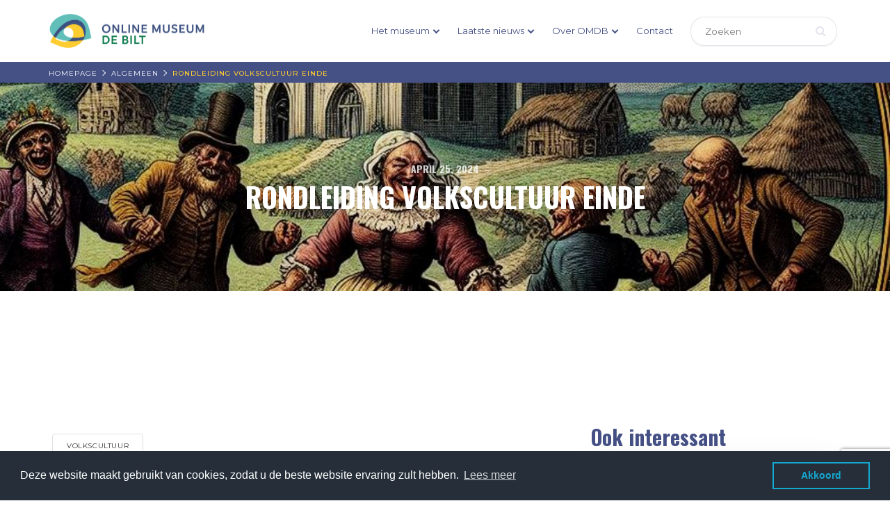

--- FILE ---
content_type: text/html; charset=UTF-8
request_url: https://www.onlinemuseumdebilt.nl/rondleiding-volkscultuur-einde/
body_size: 15761
content:
<!DOCTYPE html>
<html lang="nl-NL">
<head>
    <!-- Google Tag Manager -->
    <script>(function(w,d,s,l,i){w[l]=w[l]||[];w[l].push({'gtm.start':
    new Date().getTime(),event:'gtm.js'});var f=d.getElementsByTagName(s)[0],
    j=d.createElement(s),dl=l!='dataLayer'?'&l='+l:'';j.async=true;j.src=
    'https://www.googletagmanager.com/gtm.js?id='+i+dl;f.parentNode.insertBefore(j,f);
    })(window,document,'script','dataLayer','GTM-NRDW7FP');</script>
    <!-- End Google Tag Manager -->
    <meta charset="UTF-8">
    <meta name="viewport" content="width=device-width, initial-scale=1">
    <link rel="profile" href="http://gmpg.org/xfn/11">
    <script type="text/javascript">var ajaxurl = "https://www.onlinemuseumdebilt.nl/wp-admin/admin-ajax.php",ap_nonce = "48c015b71c",apTemplateUrl = "https://www.onlinemuseumdebilt.nl/wp-content/plugins/anspress-question-answer/templates/js-template";apQuestionID = "0";aplang = {"loading":"Aan het laden...","sending":"Verzoek aan het versturen","file_size_error":"File size is bigger than 0.48 MB","attached_max":"Je hebt al het maximale toegestane aantal bijlagen toegevoegd","commented":"gereageerd","comment":"Reageer","cancel":"Annuleren","update":"Update","your_comment":"Schrijf je reactie...","notifications":"Meldingen","mark_all_seen":"Markeer alles als gelezen","search":"Zoek","no_permission_comments":"Je hebt geen toestemming om reacties te lezen.","ajax_events":"Are you sure you want to %s?","ajax_error":{"snackbar":{"success":false,"message":"Er is iets fout gegaan. Probeer het nog eens."},"modal":["imageUpload"]}};disable_q_suggestion = "";</script><meta name='robots' content='index, follow, max-image-preview:large, max-snippet:-1, max-video-preview:-1' />
	<style>img:is([sizes="auto" i], [sizes^="auto," i]) { contain-intrinsic-size: 3000px 1500px }</style>
	
<!-- Google Tag Manager for WordPress by gtm4wp.com -->
<script data-cfasync="false" data-pagespeed-no-defer>
	var gtm4wp_datalayer_name = "dataLayer";
	var dataLayer = dataLayer || [];
</script>
<!-- End Google Tag Manager for WordPress by gtm4wp.com -->
	<!-- This site is optimized with the Yoast SEO plugin v26.4 - https://yoast.com/wordpress/plugins/seo/ -->
	<title>Rondleiding Volkscultuur Einde - Online Museum de Bilt</title>
	<link rel="canonical" href="https://www.onlinemuseumdebilt.nl/rondleiding-volkscultuur-einde/" />
	<meta property="og:locale" content="nl_NL" />
	<meta property="og:type" content="article" />
	<meta property="og:title" content="Rondleiding Volkscultuur Einde - Online Museum de Bilt" />
	<meta property="og:description" content="In de onderwerpen van deze rondleiding konden we zien, welke elementen in het verleden belangrijk waren voor de dorpelingen. Het telkens weer noemen van dieren [&hellip;]" />
	<meta property="og:url" content="https://www.onlinemuseumdebilt.nl/rondleiding-volkscultuur-einde/" />
	<meta property="og:site_name" content="Online Museum de Bilt" />
	<meta property="article:published_time" content="2024-04-25T09:06:22+00:00" />
	<meta property="article:modified_time" content="2024-12-18T10:37:38+00:00" />
	<meta property="og:image" content="https://www.onlinemuseumdebilt.nl/wp-content/uploads/Volkscultuur-8-DAB-AI-crop.jpg" />
	<meta property="og:image:width" content="1200" />
	<meta property="og:image:height" content="241" />
	<meta property="og:image:type" content="image/jpeg" />
	<meta name="author" content="Dick Berents" />
	<meta name="twitter:card" content="summary_large_image" />
	<meta name="twitter:label1" content="Geschreven door" />
	<meta name="twitter:data1" content="Dick Berents" />
	<meta name="twitter:label2" content="Geschatte leestijd" />
	<meta name="twitter:data2" content="2 minuten" />
	<!-- / Yoast SEO plugin. -->


<link rel='dns-prefetch' href='//www.onlinemuseumdebilt.nl' />
<link rel='dns-prefetch' href='//l.getsitecontrol.com' />
<link rel='dns-prefetch' href='//fonts.googleapis.com' />
		<!-- This site uses the Google Analytics by ExactMetrics plugin v8.11.1 - Using Analytics tracking - https://www.exactmetrics.com/ -->
							<script src="//www.googletagmanager.com/gtag/js?id=G-HWN321CRRP"  data-cfasync="false" data-wpfc-render="false" type="text/javascript" async></script>
			<script data-cfasync="false" data-wpfc-render="false" type="text/javascript">
				var em_version = '8.11.1';
				var em_track_user = true;
				var em_no_track_reason = '';
								var ExactMetricsDefaultLocations = {"page_location":"https:\/\/www.onlinemuseumdebilt.nl\/rondleiding-volkscultuur-einde\/"};
								if ( typeof ExactMetricsPrivacyGuardFilter === 'function' ) {
					var ExactMetricsLocations = (typeof ExactMetricsExcludeQuery === 'object') ? ExactMetricsPrivacyGuardFilter( ExactMetricsExcludeQuery ) : ExactMetricsPrivacyGuardFilter( ExactMetricsDefaultLocations );
				} else {
					var ExactMetricsLocations = (typeof ExactMetricsExcludeQuery === 'object') ? ExactMetricsExcludeQuery : ExactMetricsDefaultLocations;
				}

								var disableStrs = [
										'ga-disable-G-HWN321CRRP',
									];

				/* Function to detect opted out users */
				function __gtagTrackerIsOptedOut() {
					for (var index = 0; index < disableStrs.length; index++) {
						if (document.cookie.indexOf(disableStrs[index] + '=true') > -1) {
							return true;
						}
					}

					return false;
				}

				/* Disable tracking if the opt-out cookie exists. */
				if (__gtagTrackerIsOptedOut()) {
					for (var index = 0; index < disableStrs.length; index++) {
						window[disableStrs[index]] = true;
					}
				}

				/* Opt-out function */
				function __gtagTrackerOptout() {
					for (var index = 0; index < disableStrs.length; index++) {
						document.cookie = disableStrs[index] + '=true; expires=Thu, 31 Dec 2099 23:59:59 UTC; path=/';
						window[disableStrs[index]] = true;
					}
				}

				if ('undefined' === typeof gaOptout) {
					function gaOptout() {
						__gtagTrackerOptout();
					}
				}
								window.dataLayer = window.dataLayer || [];

				window.ExactMetricsDualTracker = {
					helpers: {},
					trackers: {},
				};
				if (em_track_user) {
					function __gtagDataLayer() {
						dataLayer.push(arguments);
					}

					function __gtagTracker(type, name, parameters) {
						if (!parameters) {
							parameters = {};
						}

						if (parameters.send_to) {
							__gtagDataLayer.apply(null, arguments);
							return;
						}

						if (type === 'event') {
														parameters.send_to = exactmetrics_frontend.v4_id;
							var hookName = name;
							if (typeof parameters['event_category'] !== 'undefined') {
								hookName = parameters['event_category'] + ':' + name;
							}

							if (typeof ExactMetricsDualTracker.trackers[hookName] !== 'undefined') {
								ExactMetricsDualTracker.trackers[hookName](parameters);
							} else {
								__gtagDataLayer('event', name, parameters);
							}
							
						} else {
							__gtagDataLayer.apply(null, arguments);
						}
					}

					__gtagTracker('js', new Date());
					__gtagTracker('set', {
						'developer_id.dNDMyYj': true,
											});
					if ( ExactMetricsLocations.page_location ) {
						__gtagTracker('set', ExactMetricsLocations);
					}
										__gtagTracker('config', 'G-HWN321CRRP', {"forceSSL":"true"} );
										window.gtag = __gtagTracker;										(function () {
						/* https://developers.google.com/analytics/devguides/collection/analyticsjs/ */
						/* ga and __gaTracker compatibility shim. */
						var noopfn = function () {
							return null;
						};
						var newtracker = function () {
							return new Tracker();
						};
						var Tracker = function () {
							return null;
						};
						var p = Tracker.prototype;
						p.get = noopfn;
						p.set = noopfn;
						p.send = function () {
							var args = Array.prototype.slice.call(arguments);
							args.unshift('send');
							__gaTracker.apply(null, args);
						};
						var __gaTracker = function () {
							var len = arguments.length;
							if (len === 0) {
								return;
							}
							var f = arguments[len - 1];
							if (typeof f !== 'object' || f === null || typeof f.hitCallback !== 'function') {
								if ('send' === arguments[0]) {
									var hitConverted, hitObject = false, action;
									if ('event' === arguments[1]) {
										if ('undefined' !== typeof arguments[3]) {
											hitObject = {
												'eventAction': arguments[3],
												'eventCategory': arguments[2],
												'eventLabel': arguments[4],
												'value': arguments[5] ? arguments[5] : 1,
											}
										}
									}
									if ('pageview' === arguments[1]) {
										if ('undefined' !== typeof arguments[2]) {
											hitObject = {
												'eventAction': 'page_view',
												'page_path': arguments[2],
											}
										}
									}
									if (typeof arguments[2] === 'object') {
										hitObject = arguments[2];
									}
									if (typeof arguments[5] === 'object') {
										Object.assign(hitObject, arguments[5]);
									}
									if ('undefined' !== typeof arguments[1].hitType) {
										hitObject = arguments[1];
										if ('pageview' === hitObject.hitType) {
											hitObject.eventAction = 'page_view';
										}
									}
									if (hitObject) {
										action = 'timing' === arguments[1].hitType ? 'timing_complete' : hitObject.eventAction;
										hitConverted = mapArgs(hitObject);
										__gtagTracker('event', action, hitConverted);
									}
								}
								return;
							}

							function mapArgs(args) {
								var arg, hit = {};
								var gaMap = {
									'eventCategory': 'event_category',
									'eventAction': 'event_action',
									'eventLabel': 'event_label',
									'eventValue': 'event_value',
									'nonInteraction': 'non_interaction',
									'timingCategory': 'event_category',
									'timingVar': 'name',
									'timingValue': 'value',
									'timingLabel': 'event_label',
									'page': 'page_path',
									'location': 'page_location',
									'title': 'page_title',
									'referrer' : 'page_referrer',
								};
								for (arg in args) {
																		if (!(!args.hasOwnProperty(arg) || !gaMap.hasOwnProperty(arg))) {
										hit[gaMap[arg]] = args[arg];
									} else {
										hit[arg] = args[arg];
									}
								}
								return hit;
							}

							try {
								f.hitCallback();
							} catch (ex) {
							}
						};
						__gaTracker.create = newtracker;
						__gaTracker.getByName = newtracker;
						__gaTracker.getAll = function () {
							return [];
						};
						__gaTracker.remove = noopfn;
						__gaTracker.loaded = true;
						window['__gaTracker'] = __gaTracker;
					})();
									} else {
										console.log("");
					(function () {
						function __gtagTracker() {
							return null;
						}

						window['__gtagTracker'] = __gtagTracker;
						window['gtag'] = __gtagTracker;
					})();
									}
			</script>
							<!-- / Google Analytics by ExactMetrics -->
		<link rel='stylesheet' id='twb-open-sans-css' href='https://fonts.googleapis.com/css?family=Open+Sans%3A300%2C400%2C500%2C600%2C700%2C800&#038;display=swap' type='text/css' media='all' />
<link rel='stylesheet' id='twbbwg-global-css' href='https://www.onlinemuseumdebilt.nl/wp-content/plugins/photo-gallery/booster/assets/css/global.css' type='text/css' media='all' />
<link rel='stylesheet' id='anspress-fonts-css' href='https://www.onlinemuseumdebilt.nl/wp-content/plugins/anspress-question-answer/templates/css/fonts.css' type='text/css' media='all' />
<link rel='stylesheet' id='anspress-main-css' href='https://www.onlinemuseumdebilt.nl/wp-content/plugins/anspress-question-answer/templates/css/main.css' type='text/css' media='all' />
<style id='anspress-main-inline-css' type='text/css'>

		#anspress .ap-q-cells{
				margin-left: 60px;
		}
		#anspress .ap-a-cells{
				margin-left: 60px;
		}
</style>
<link rel='stylesheet' id='ap-overrides-css' href='https://www.onlinemuseumdebilt.nl/wp-content/plugins/anspress-question-answer/templates/css/overrides.css?v=4.4.4' type='text/css' media='all' />
<link rel='stylesheet' id='wp-block-library-css' href='https://www.onlinemuseumdebilt.nl/wp-includes/css/dist/block-library/style.min.css' type='text/css' media='all' />
<style id='classic-theme-styles-inline-css' type='text/css'>
/*! This file is auto-generated */
.wp-block-button__link{color:#fff;background-color:#32373c;border-radius:9999px;box-shadow:none;text-decoration:none;padding:calc(.667em + 2px) calc(1.333em + 2px);font-size:1.125em}.wp-block-file__button{background:#32373c;color:#fff;text-decoration:none}
</style>
<link rel='stylesheet' id='gutenberg-pdfjs-css' href='https://www.onlinemuseumdebilt.nl/wp-content/plugins/pdfjs-viewer-shortcode/inc/../blocks/dist/style.css' type='text/css' media='all' />
<style id='global-styles-inline-css' type='text/css'>
:root{--wp--preset--aspect-ratio--square: 1;--wp--preset--aspect-ratio--4-3: 4/3;--wp--preset--aspect-ratio--3-4: 3/4;--wp--preset--aspect-ratio--3-2: 3/2;--wp--preset--aspect-ratio--2-3: 2/3;--wp--preset--aspect-ratio--16-9: 16/9;--wp--preset--aspect-ratio--9-16: 9/16;--wp--preset--color--black: #000000;--wp--preset--color--cyan-bluish-gray: #abb8c3;--wp--preset--color--white: #ffffff;--wp--preset--color--pale-pink: #f78da7;--wp--preset--color--vivid-red: #cf2e2e;--wp--preset--color--luminous-vivid-orange: #ff6900;--wp--preset--color--luminous-vivid-amber: #fcb900;--wp--preset--color--light-green-cyan: #7bdcb5;--wp--preset--color--vivid-green-cyan: #00d084;--wp--preset--color--pale-cyan-blue: #8ed1fc;--wp--preset--color--vivid-cyan-blue: #0693e3;--wp--preset--color--vivid-purple: #9b51e0;--wp--preset--gradient--vivid-cyan-blue-to-vivid-purple: linear-gradient(135deg,rgba(6,147,227,1) 0%,rgb(155,81,224) 100%);--wp--preset--gradient--light-green-cyan-to-vivid-green-cyan: linear-gradient(135deg,rgb(122,220,180) 0%,rgb(0,208,130) 100%);--wp--preset--gradient--luminous-vivid-amber-to-luminous-vivid-orange: linear-gradient(135deg,rgba(252,185,0,1) 0%,rgba(255,105,0,1) 100%);--wp--preset--gradient--luminous-vivid-orange-to-vivid-red: linear-gradient(135deg,rgba(255,105,0,1) 0%,rgb(207,46,46) 100%);--wp--preset--gradient--very-light-gray-to-cyan-bluish-gray: linear-gradient(135deg,rgb(238,238,238) 0%,rgb(169,184,195) 100%);--wp--preset--gradient--cool-to-warm-spectrum: linear-gradient(135deg,rgb(74,234,220) 0%,rgb(151,120,209) 20%,rgb(207,42,186) 40%,rgb(238,44,130) 60%,rgb(251,105,98) 80%,rgb(254,248,76) 100%);--wp--preset--gradient--blush-light-purple: linear-gradient(135deg,rgb(255,206,236) 0%,rgb(152,150,240) 100%);--wp--preset--gradient--blush-bordeaux: linear-gradient(135deg,rgb(254,205,165) 0%,rgb(254,45,45) 50%,rgb(107,0,62) 100%);--wp--preset--gradient--luminous-dusk: linear-gradient(135deg,rgb(255,203,112) 0%,rgb(199,81,192) 50%,rgb(65,88,208) 100%);--wp--preset--gradient--pale-ocean: linear-gradient(135deg,rgb(255,245,203) 0%,rgb(182,227,212) 50%,rgb(51,167,181) 100%);--wp--preset--gradient--electric-grass: linear-gradient(135deg,rgb(202,248,128) 0%,rgb(113,206,126) 100%);--wp--preset--gradient--midnight: linear-gradient(135deg,rgb(2,3,129) 0%,rgb(40,116,252) 100%);--wp--preset--font-size--small: 13px;--wp--preset--font-size--medium: 20px;--wp--preset--font-size--large: 36px;--wp--preset--font-size--x-large: 42px;--wp--preset--spacing--20: 0.44rem;--wp--preset--spacing--30: 0.67rem;--wp--preset--spacing--40: 1rem;--wp--preset--spacing--50: 1.5rem;--wp--preset--spacing--60: 2.25rem;--wp--preset--spacing--70: 3.38rem;--wp--preset--spacing--80: 5.06rem;--wp--preset--shadow--natural: 6px 6px 9px rgba(0, 0, 0, 0.2);--wp--preset--shadow--deep: 12px 12px 50px rgba(0, 0, 0, 0.4);--wp--preset--shadow--sharp: 6px 6px 0px rgba(0, 0, 0, 0.2);--wp--preset--shadow--outlined: 6px 6px 0px -3px rgba(255, 255, 255, 1), 6px 6px rgba(0, 0, 0, 1);--wp--preset--shadow--crisp: 6px 6px 0px rgba(0, 0, 0, 1);}:where(.is-layout-flex){gap: 0.5em;}:where(.is-layout-grid){gap: 0.5em;}body .is-layout-flex{display: flex;}.is-layout-flex{flex-wrap: wrap;align-items: center;}.is-layout-flex > :is(*, div){margin: 0;}body .is-layout-grid{display: grid;}.is-layout-grid > :is(*, div){margin: 0;}:where(.wp-block-columns.is-layout-flex){gap: 2em;}:where(.wp-block-columns.is-layout-grid){gap: 2em;}:where(.wp-block-post-template.is-layout-flex){gap: 1.25em;}:where(.wp-block-post-template.is-layout-grid){gap: 1.25em;}.has-black-color{color: var(--wp--preset--color--black) !important;}.has-cyan-bluish-gray-color{color: var(--wp--preset--color--cyan-bluish-gray) !important;}.has-white-color{color: var(--wp--preset--color--white) !important;}.has-pale-pink-color{color: var(--wp--preset--color--pale-pink) !important;}.has-vivid-red-color{color: var(--wp--preset--color--vivid-red) !important;}.has-luminous-vivid-orange-color{color: var(--wp--preset--color--luminous-vivid-orange) !important;}.has-luminous-vivid-amber-color{color: var(--wp--preset--color--luminous-vivid-amber) !important;}.has-light-green-cyan-color{color: var(--wp--preset--color--light-green-cyan) !important;}.has-vivid-green-cyan-color{color: var(--wp--preset--color--vivid-green-cyan) !important;}.has-pale-cyan-blue-color{color: var(--wp--preset--color--pale-cyan-blue) !important;}.has-vivid-cyan-blue-color{color: var(--wp--preset--color--vivid-cyan-blue) !important;}.has-vivid-purple-color{color: var(--wp--preset--color--vivid-purple) !important;}.has-black-background-color{background-color: var(--wp--preset--color--black) !important;}.has-cyan-bluish-gray-background-color{background-color: var(--wp--preset--color--cyan-bluish-gray) !important;}.has-white-background-color{background-color: var(--wp--preset--color--white) !important;}.has-pale-pink-background-color{background-color: var(--wp--preset--color--pale-pink) !important;}.has-vivid-red-background-color{background-color: var(--wp--preset--color--vivid-red) !important;}.has-luminous-vivid-orange-background-color{background-color: var(--wp--preset--color--luminous-vivid-orange) !important;}.has-luminous-vivid-amber-background-color{background-color: var(--wp--preset--color--luminous-vivid-amber) !important;}.has-light-green-cyan-background-color{background-color: var(--wp--preset--color--light-green-cyan) !important;}.has-vivid-green-cyan-background-color{background-color: var(--wp--preset--color--vivid-green-cyan) !important;}.has-pale-cyan-blue-background-color{background-color: var(--wp--preset--color--pale-cyan-blue) !important;}.has-vivid-cyan-blue-background-color{background-color: var(--wp--preset--color--vivid-cyan-blue) !important;}.has-vivid-purple-background-color{background-color: var(--wp--preset--color--vivid-purple) !important;}.has-black-border-color{border-color: var(--wp--preset--color--black) !important;}.has-cyan-bluish-gray-border-color{border-color: var(--wp--preset--color--cyan-bluish-gray) !important;}.has-white-border-color{border-color: var(--wp--preset--color--white) !important;}.has-pale-pink-border-color{border-color: var(--wp--preset--color--pale-pink) !important;}.has-vivid-red-border-color{border-color: var(--wp--preset--color--vivid-red) !important;}.has-luminous-vivid-orange-border-color{border-color: var(--wp--preset--color--luminous-vivid-orange) !important;}.has-luminous-vivid-amber-border-color{border-color: var(--wp--preset--color--luminous-vivid-amber) !important;}.has-light-green-cyan-border-color{border-color: var(--wp--preset--color--light-green-cyan) !important;}.has-vivid-green-cyan-border-color{border-color: var(--wp--preset--color--vivid-green-cyan) !important;}.has-pale-cyan-blue-border-color{border-color: var(--wp--preset--color--pale-cyan-blue) !important;}.has-vivid-cyan-blue-border-color{border-color: var(--wp--preset--color--vivid-cyan-blue) !important;}.has-vivid-purple-border-color{border-color: var(--wp--preset--color--vivid-purple) !important;}.has-vivid-cyan-blue-to-vivid-purple-gradient-background{background: var(--wp--preset--gradient--vivid-cyan-blue-to-vivid-purple) !important;}.has-light-green-cyan-to-vivid-green-cyan-gradient-background{background: var(--wp--preset--gradient--light-green-cyan-to-vivid-green-cyan) !important;}.has-luminous-vivid-amber-to-luminous-vivid-orange-gradient-background{background: var(--wp--preset--gradient--luminous-vivid-amber-to-luminous-vivid-orange) !important;}.has-luminous-vivid-orange-to-vivid-red-gradient-background{background: var(--wp--preset--gradient--luminous-vivid-orange-to-vivid-red) !important;}.has-very-light-gray-to-cyan-bluish-gray-gradient-background{background: var(--wp--preset--gradient--very-light-gray-to-cyan-bluish-gray) !important;}.has-cool-to-warm-spectrum-gradient-background{background: var(--wp--preset--gradient--cool-to-warm-spectrum) !important;}.has-blush-light-purple-gradient-background{background: var(--wp--preset--gradient--blush-light-purple) !important;}.has-blush-bordeaux-gradient-background{background: var(--wp--preset--gradient--blush-bordeaux) !important;}.has-luminous-dusk-gradient-background{background: var(--wp--preset--gradient--luminous-dusk) !important;}.has-pale-ocean-gradient-background{background: var(--wp--preset--gradient--pale-ocean) !important;}.has-electric-grass-gradient-background{background: var(--wp--preset--gradient--electric-grass) !important;}.has-midnight-gradient-background{background: var(--wp--preset--gradient--midnight) !important;}.has-small-font-size{font-size: var(--wp--preset--font-size--small) !important;}.has-medium-font-size{font-size: var(--wp--preset--font-size--medium) !important;}.has-large-font-size{font-size: var(--wp--preset--font-size--large) !important;}.has-x-large-font-size{font-size: var(--wp--preset--font-size--x-large) !important;}
:where(.wp-block-post-template.is-layout-flex){gap: 1.25em;}:where(.wp-block-post-template.is-layout-grid){gap: 1.25em;}
:where(.wp-block-columns.is-layout-flex){gap: 2em;}:where(.wp-block-columns.is-layout-grid){gap: 2em;}
:root :where(.wp-block-pullquote){font-size: 1.5em;line-height: 1.6;}
</style>
<link rel='stylesheet' id='contact-form-7-css' href='https://www.onlinemuseumdebilt.nl/wp-content/plugins/contact-form-7/includes/css/styles.css' type='text/css' media='all' />
<link rel='stylesheet' id='bwg_fonts-css' href='https://www.onlinemuseumdebilt.nl/wp-content/plugins/photo-gallery/css/bwg-fonts/fonts.css' type='text/css' media='all' />
<link rel='stylesheet' id='sumoselect-css' href='https://www.onlinemuseumdebilt.nl/wp-content/plugins/photo-gallery/css/sumoselect.min.css' type='text/css' media='all' />
<link rel='stylesheet' id='mCustomScrollbar-css' href='https://www.onlinemuseumdebilt.nl/wp-content/plugins/photo-gallery/css/jquery.mCustomScrollbar.min.css' type='text/css' media='all' />
<link rel='stylesheet' id='bwg_googlefonts-css' href='https://fonts.googleapis.com/css?family=Ubuntu&#038;subset=greek%2Clatin%2Cgreek-ext%2Cvietnamese%2Ccyrillic-ext%2Clatin-ext%2Ccyrillic' type='text/css' media='all' />
<link rel='stylesheet' id='bwg_frontend-css' href='https://www.onlinemuseumdebilt.nl/wp-content/plugins/photo-gallery/css/styles.min.css' type='text/css' media='all' />
<link rel='stylesheet' id='slicknavcss-css' href='https://www.onlinemuseumdebilt.nl/wp-content/plugins/slicknav-mobile-menu/css/slicknav.min.css' type='text/css' media='all' />
<style id='slicknavcss-inline-css' type='text/css'>


        #main-menu-nav {
                display: none;
        }

        .slicknav_menu {
                background: #ffffff;
        }

        .slicknav-flex{
               display: -webkit-box;
               display: -ms-flexbox;
               display: flex;
               justify-content:flex-end;
        }

        .slicknav_btn {
                background-color:#222222;
        }

        a.slicknav_open {
                background-color:#222222;
        }

        .slicknav_nav .slicknav_arrow {
                float:right;
        }

        .slicknav_menu .slicknav_menutxt {
                color: #fff;
                text-shadow: none;
                font-size: 16px;
                font-weight: normal;
        }

        .slicknav_menu .slicknav_icon-bar {
                background-color: #fff;
                box-shadow: none;
        }

        .slicknav_nav li a {
                color: #fff;
                text-transform: none;
                font-size: 16px;
                padding: 5px 10px;
        }

        .slicknav_nav a:hover,
        .slicknav_nav .slicknav_row:hover {
                background: rgba(204,204,204,0.3);
        }

        .slicknav_nav .menu-item a:hover,
        .slicknav_nav a span:hover {
                color: #fdcb32;
        }

        .slicknav_nav input[type='submit']{
                background: #222222;
                color: #fff;
        }

        .slicknav-logo-text a{
                color: #222222;
        }


        @media screen and (min-width: 1040px) {
                .slicknav_menu {
                        display: none;
                }

                #main-menu-nav {
                        display: block;
                }
        }
        
        .slicknav-flex{
                display: -webkit-box;
                display: -ms-flexbox;
                display: flex;
                -webkit-box-pack: justify;
                -ms-flex-pack: justify;
                justify-content:space-between;
        }
        
</style>
<link rel='stylesheet' id='sow-social-media-buttons-flat-086bc3e2b343-css' href='https://www.onlinemuseumdebilt.nl/wp-content/uploads/siteorigin-widgets/sow-social-media-buttons-flat-086bc3e2b343.css' type='text/css' media='all' />
<link rel='stylesheet' id='omdb-google-fonts-api-css' href='//fonts.googleapis.com/css?family=Montserrat%3A300%2C400%2C500%2C600%2C700%7COswald%3A300%2C400%2C500%2C600%2C700' type='text/css' media='all' />
<link rel='stylesheet' id='bootstrap-css' href='https://www.onlinemuseumdebilt.nl/wp-content/themes/omdb/assets/css/bootstrap.css' type='text/css' media='all' />
<link rel='stylesheet' id='font-awesome.min-css' href='https://www.onlinemuseumdebilt.nl/wp-content/themes/omdb/assets/css/font-awesome.min.css' type='text/css' media='all' />
<link rel='stylesheet' id='omdb-page-style-css' href='https://www.onlinemuseumdebilt.nl/wp-content/themes/omdb/assets/css/page.css' type='text/css' media='all' />
<link rel='stylesheet' id='omdb-timeline-css' href='https://www.onlinemuseumdebilt.nl/wp-content/themes/omdb/assets/css/timeline.css' type='text/css' media='all' />
<link rel='stylesheet' id='omdb-menu-style-css' href='https://www.onlinemuseumdebilt.nl/wp-content/themes/omdb/assets/css/menu-style.css' type='text/css' media='all' />
<link rel='stylesheet' id='omdb-default-css-css' href='https://www.onlinemuseumdebilt.nl/wp-content/themes/omdb/assets/css/default.css' type='text/css' media='all' />
<link rel='stylesheet' id='omdb-style-css' href='https://www.onlinemuseumdebilt.nl/wp-content/themes/omdb/style.css' type='text/css' media='all' />
<script type="text/javascript" src="https://www.onlinemuseumdebilt.nl/wp-includes/js/jquery/jquery.min.js" id="jquery-core-js"></script>
<script type="text/javascript" src="https://www.onlinemuseumdebilt.nl/wp-includes/js/jquery/jquery-migrate.min.js" id="jquery-migrate-js"></script>
<script type="text/javascript" src="https://www.onlinemuseumdebilt.nl/wp-content/plugins/photo-gallery/booster/assets/js/circle-progress.js" id="twbbwg-circle-js"></script>
<script type="text/javascript" id="twbbwg-global-js-extra">
/* <![CDATA[ */
var twb = {"nonce":"f1fa201ee3","ajax_url":"https:\/\/www.onlinemuseumdebilt.nl\/wp-admin\/admin-ajax.php","plugin_url":"https:\/\/www.onlinemuseumdebilt.nl\/wp-content\/plugins\/photo-gallery\/booster","href":"https:\/\/www.onlinemuseumdebilt.nl\/wp-admin\/admin.php?page=twbbwg_photo-gallery"};
var twb = {"nonce":"f1fa201ee3","ajax_url":"https:\/\/www.onlinemuseumdebilt.nl\/wp-admin\/admin-ajax.php","plugin_url":"https:\/\/www.onlinemuseumdebilt.nl\/wp-content\/plugins\/photo-gallery\/booster","href":"https:\/\/www.onlinemuseumdebilt.nl\/wp-admin\/admin.php?page=twbbwg_photo-gallery"};
/* ]]> */
</script>
<script type="text/javascript" src="https://www.onlinemuseumdebilt.nl/wp-content/plugins/photo-gallery/booster/assets/js/global.js" id="twbbwg-global-js"></script>
<script type="text/javascript" src="https://www.onlinemuseumdebilt.nl/wp-content/plugins/google-analytics-dashboard-for-wp/assets/js/frontend-gtag.min.js" id="exactmetrics-frontend-script-js" async="async" data-wp-strategy="async"></script>
<script data-cfasync="false" data-wpfc-render="false" type="text/javascript" id='exactmetrics-frontend-script-js-extra'>/* <![CDATA[ */
var exactmetrics_frontend = {"js_events_tracking":"true","download_extensions":"zip,mp3,mpeg,pdf,docx,pptx,xlsx,rar","inbound_paths":"[{\"path\":\"\\\/go\\\/\",\"label\":\"affiliate\"},{\"path\":\"\\\/recommend\\\/\",\"label\":\"affiliate\"}]","home_url":"https:\/\/www.onlinemuseumdebilt.nl","hash_tracking":"false","v4_id":"G-HWN321CRRP"};/* ]]> */
</script>
<script type="text/javascript" src="https://www.onlinemuseumdebilt.nl/wp-includes/js/tinymce/tinymce.min.js" id="wp-tinymce-root-js"></script>
<script type="text/javascript" src="https://www.onlinemuseumdebilt.nl/wp-includes/js/tinymce/plugins/compat3x/plugin.min.js" id="wp-tinymce-js"></script>
<script type="text/javascript" src="https://www.onlinemuseumdebilt.nl/wp-includes/js/dist/hooks.min.js" id="wp-hooks-js"></script>
<script type="text/javascript" src="https://www.onlinemuseumdebilt.nl/wp-content/plugins/photo-gallery/js/jquery.sumoselect.min.js" id="sumoselect-js"></script>
<script type="text/javascript" src="https://www.onlinemuseumdebilt.nl/wp-content/plugins/photo-gallery/js/tocca.min.js" id="bwg_mobile-js"></script>
<script type="text/javascript" src="https://www.onlinemuseumdebilt.nl/wp-content/plugins/photo-gallery/js/jquery.mCustomScrollbar.concat.min.js" id="mCustomScrollbar-js"></script>
<script type="text/javascript" src="https://www.onlinemuseumdebilt.nl/wp-content/plugins/photo-gallery/js/jquery.fullscreen.min.js" id="jquery-fullscreen-js"></script>
<script type="text/javascript" id="bwg_frontend-js-extra">
/* <![CDATA[ */
var bwg_objectsL10n = {"bwg_field_required":"veld is vereist.","bwg_mail_validation":"Dit is geen geldig e-mailadres.","bwg_search_result":"Er zijn geen afbeeldingen gevonden die voldoen aan de zoekopdracht.","bwg_select_tag":"Selecteer tag","bwg_order_by":"Sorteer op","bwg_search":"Zoeken","bwg_show_ecommerce":"Toon eCommerce","bwg_hide_ecommerce":"Verberg Ecommerce","bwg_show_comments":"Toon reacties","bwg_hide_comments":"Verberg reacties","bwg_restore":"Terugzetten","bwg_maximize":"Maximaliseren","bwg_fullscreen":"Volledig scherm","bwg_exit_fullscreen":"Volledig scherm afsluiten","bwg_search_tag":"ZOEKEN...","bwg_tag_no_match":"Geen tags gevonden","bwg_all_tags_selected":"Alle tags geselecteerd","bwg_tags_selected":"tags geselecteerd","play":"Afspelen","pause":"Pauze","is_pro":"","bwg_play":"Afspelen","bwg_pause":"Pauze","bwg_hide_info":"Informatie verbergen","bwg_show_info":"Informatie weergeven","bwg_hide_rating":"Verberg waardering","bwg_show_rating":"Toon beoordeling","ok":"OK","cancel":"Annuleren","select_all":"Alles selecteren","lazy_load":"0","lazy_loader":"https:\/\/www.onlinemuseumdebilt.nl\/wp-content\/plugins\/photo-gallery\/images\/ajax_loader.png","front_ajax":"0","bwg_tag_see_all":"bekijk alle tags","bwg_tag_see_less":"minder tags zien"};
/* ]]> */
</script>
<script type="text/javascript" src="https://www.onlinemuseumdebilt.nl/wp-content/plugins/photo-gallery/js/scripts.min.js" id="bwg_frontend-js"></script>
<script type="text/javascript" id="say-what-js-js-extra">
/* <![CDATA[ */
var say_what_data = {"replacements":{"|Thank you for your order, the status is:|":"U kunt het E-boek <a href=\"https:\/\/dprs5hx2q2unk.cloudfront.net\/Spionnen-in-het-veen-versie-na-donatie.pdf\" title=\"\" target=\"_blank\">hier<\/a> downloaden "}};
/* ]]> */
</script>
<script type="text/javascript" src="https://www.onlinemuseumdebilt.nl/wp-content/plugins/say-what/assets/build/frontend.js" id="say-what-js-js"></script>
<script type="text/javascript" src="https://www.onlinemuseumdebilt.nl/wp-content/plugins/slicknav-mobile-menu/js/jquery.slicknav.min.js" id="slicknavjs-js"></script>
<script type="text/javascript" id="slicknav-init-js-extra">
/* <![CDATA[ */
var slickNavVars = {"ng_slicknav":{"ng_slicknav_menu":"#main-menu-nav","ng_slicknav_position":"body","ng_slicknav_parent_links":false,"ng_slicknav_close_click":false,"ng_slicknav_child_links":false,"ng_slicknav_speed":400,"ng_slicknav_label":"","ng_slicknav_fixhead":false,"ng_slicknav_hidedesktop":"block","ng_slicknav_brand":"https:\/\/onlinemuseumdebilt.nl\/wp-content\/uploads\/2018\/06\/MuseumDeBiltLogoGroot.png","ng_slicknav_brand_text":"","ng_slicknav_search":false,"ng_slicknav_search_text":"search...","ng_slicksearch":"https:\/\/www.onlinemuseumdebilt.nl\/","ng_slicknav_closedsymbol":"+","ng_slicknav_openedsymbol":"-","ng_slicknav_alt":"","ng_slicknav_accordion":false,"ng_slicknav_animation_library":"jquery"}};
/* ]]> */
</script>
<script type="text/javascript" src="https://www.onlinemuseumdebilt.nl/wp-content/plugins/slicknav-mobile-menu/js/slick-init.js" id="slicknav-init-js"></script>
<link rel="https://api.w.org/" href="https://www.onlinemuseumdebilt.nl/wp-json/" /><link rel="alternate" title="JSON" type="application/json" href="https://www.onlinemuseumdebilt.nl/wp-json/wp/v2/posts/28685" /><link rel='shortlink' href='https://www.onlinemuseumdebilt.nl/?p=28685' />
		<!-- Custom Logo: hide header text -->
		<style id="custom-logo-css" type="text/css">
			.site-title, .site-description {
				position: absolute;
				clip-path: inset(50%);
			}
		</style>
		<link rel="alternate" title="oEmbed (JSON)" type="application/json+oembed" href="https://www.onlinemuseumdebilt.nl/wp-json/oembed/1.0/embed?url=https%3A%2F%2Fwww.onlinemuseumdebilt.nl%2Frondleiding-volkscultuur-einde%2F" />
<link rel="alternate" title="oEmbed (XML)" type="text/xml+oembed" href="https://www.onlinemuseumdebilt.nl/wp-json/oembed/1.0/embed?url=https%3A%2F%2Fwww.onlinemuseumdebilt.nl%2Frondleiding-volkscultuur-einde%2F&#038;format=xml" />


<!-- This site is optimized with the Schema plugin v1.7.9.6 - https://schema.press -->
<script type="application/ld+json">{"@context":"https:\/\/schema.org\/","@type":"BlogPosting","mainEntityOfPage":{"@type":"WebPage","@id":"https:\/\/www.onlinemuseumdebilt.nl\/rondleiding-volkscultuur-einde\/"},"url":"https:\/\/www.onlinemuseumdebilt.nl\/rondleiding-volkscultuur-einde\/","headline":"Rondleiding Volkscultuur Einde","datePublished":"2024-04-25T10:06:22+01:00","dateModified":"2024-12-18T11:37:38+01:00","publisher":{"@type":"Organization","@id":"https:\/\/www.onlinemuseumdebilt.nl\/#organization","name":"Online Museum de Bilt","logo":{"@type":"ImageObject","url":"https:\/\/onlinemuseumdebilt.nl\/wp-content\/uploads\/2018\/06\/MuseumDeBiltLogoGroot.png","width":600,"height":60}},"image":{"@type":"ImageObject","url":"https:\/\/www.onlinemuseumdebilt.nl\/wp-content\/uploads\/Volkscultuur-8-DAB-AI-crop.jpg","width":1200,"height":241},"articleSection":"Algemeen","keywords":"volkscultuur","description":"In de onderwerpen van deze rondleiding konden we zien, welke elementen in het verleden belangrijk waren voor de dorpelingen. Het telkens weer noemen van dieren bijvoorbeeld heeft ermee te maken dat de samenleving tot in de twintigste eeuw voor het grootste deel agrarisch was. Andere belangrijke elementen waren de","author":{"@type":"Person","name":"Dick Berents","url":"https:\/\/www.onlinemuseumdebilt.nl\/author\/dick\/","image":{"@type":"ImageObject","url":"https:\/\/secure.gravatar.com\/avatar\/05f0f8a55b77cedb617c232647cce31e7b0e58d4ce06ddbfeeee5e31001f6cd8?s=96&d=mm&r=g","height":96,"width":96}}}</script>


<!-- Google Tag Manager for WordPress by gtm4wp.com -->
<!-- GTM Container placement set to off -->
<script data-cfasync="false" data-pagespeed-no-defer>
	var dataLayer_content = {"visitorIP":"3.134.100.153","pageTitle":"Rondleiding Volkscultuur Einde - Online Museum de Bilt","pagePostType":"post","pagePostType2":"single-post","pageCategory":["algemeen"],"pageAttributes":["volkscultuur"],"pagePostAuthor":"Dick Berents"};
	dataLayer.push( dataLayer_content );
</script>
<script data-cfasync="false" data-pagespeed-no-defer>
	console.warn && console.warn("[GTM4WP] Google Tag Manager container code placement set to OFF !!!");
	console.warn && console.warn("[GTM4WP] Data layer codes are active but GTM container must be loaded using custom coding !!!");
</script>
<!-- End Google Tag Manager for WordPress by gtm4wp.com --><link rel="icon" href="https://www.onlinemuseumdebilt.nl/wp-content/uploads/cropped-Favicon-1-32x32.png" sizes="32x32" />
<link rel="icon" href="https://www.onlinemuseumdebilt.nl/wp-content/uploads/cropped-Favicon-1-192x192.png" sizes="192x192" />
<link rel="apple-touch-icon" href="https://www.onlinemuseumdebilt.nl/wp-content/uploads/cropped-Favicon-1-180x180.png" />
<meta name="msapplication-TileImage" content="https://www.onlinemuseumdebilt.nl/wp-content/uploads/cropped-Favicon-1-270x270.png" />
		<style type="text/css" id="wp-custom-css">
			.archive.tag.search-results .breadcrumb1{
	height:355px;
}

.wpcf7-response-output.wpcf7-display-none.wpcf7-validation-errors {
    color: #fff !important;
}

.wpcf7-response-output.wpcf7-display-none.wpcf7-mail-sent-ok {
    color: #fff !important;
}		</style>
		<style type="text/css">
  *::selection{
    background: #fdcc32;
  }
</style>
				<style type="text/css" id="c4wp-checkout-css">
					.woocommerce-checkout .c4wp_captcha_field {
						margin-bottom: 10px;
						margin-top: 15px;
						position: relative;
						display: inline-block;
					}
				</style>
							<style type="text/css" id="c4wp-v3-lp-form-css">
				.login #login, .login #lostpasswordform {
					min-width: 350px !important;
				}
				.wpforms-field-c4wp iframe {
					width: 100% !important;
				}
			</style>
			     </head>
<body class="wp-singular post-template-default single single-post postid-28685 single-format-standard wp-custom-logo wp-theme-omdb">
<!-- Google Tag Manager (noscript) -->
<noscript><iframe src="https://www.googletagmanager.com/ns.html?id=GTM-NRDW7FP"
height="0" width="0" style="display:none;visibility:hidden"></iframe></noscript>
<!-- End Google Tag Manager (noscript) -->
     <div class="preloader">
        <span class="preloader-gif">
 <svg width="200px"  height="200px"  xmlns="http://www.w3.org/2000/svg" viewBox="0 0 100 100" preserveAspectRatio="xMidYMid" class="lds-eclipse" style="background: none;"><path ng-attr-d="{{config.pathCmd}}" ng-attr-fill="{{config.color}}" stroke="none" d="M40 50A10 10 0 0 0 60 50A10 11 0 0 1 40 50" fill="#444f84" transform="rotate(102 50 50.5)"><animateTransform attributeName="transform" type="rotate" calcMode="linear" values="0 50 50.5;360 50 50.5" keyTimes="0;1" dur="1s" begin="0s" repeatCount="indefinite"></animateTransform></path></svg>
</span>     </div>
    <header>
        <div class="header-top">
            <div class="container">
                <!-- Menu -->
                <div class="row">
                    <div class="col-xs-12 col-sm-12">
                        <div class="logoSite">
                        <a href="https://www.onlinemuseumdebilt.nl/" class="custom-logo-link" rel="home"><img width="900" height="197" src="https://www.onlinemuseumdebilt.nl/wp-content/uploads/MuseumDeBiltLogo.png" class="custom-logo" alt="Online Museum de Bilt" decoding="async" fetchpriority="high" srcset="https://www.onlinemuseumdebilt.nl/wp-content/uploads/MuseumDeBiltLogo.png 900w, https://www.onlinemuseumdebilt.nl/wp-content/uploads/MuseumDeBiltLogo-300x66.png 300w, https://www.onlinemuseumdebilt.nl/wp-content/uploads/MuseumDeBiltLogo-768x168.png 768w" sizes="(max-width: 900px) 100vw, 900px" /></a>                        </div>
                        <div class="main-menu">
                            <!-- Responsive Menu -->
                            <nav id='cssmenu'>
                                <div id="box-top-mobile"></div>
                                <div class="button"></div>
                                <ul id="main-menu-nav" class="offside"><li id="menu-item-223" class="big menu-item menu-item-type-post_type menu-item-object-page menu-item-home menu-item-has-children menu-item-223"><a href="https://www.onlinemuseumdebilt.nl/">Het museum</a>
<ul class="sub-menu">
	<li id="menu-item-225" class="big menu-item menu-item-type-post_type menu-item-object-page menu-item-225"><a href="https://www.onlinemuseumdebilt.nl/woonkernen/">Woonkernen</a></li>
	<li id="menu-item-224" class="big menu-item menu-item-type-post_type menu-item-object-page menu-item-224"><a href="https://www.onlinemuseumdebilt.nl/periodes-en-jaartallen/">Periodes en Jaartallen</a></li>
	<li id="menu-item-2042" class="menu-item menu-item-type-post_type menu-item-object-page menu-item-2042"><a href="https://www.onlinemuseumdebilt.nl/dynamische-kaart-de-bilt-op-de-fiets/">Dynamische kaart</a></li>
	<li id="menu-item-2087" class="menu-item menu-item-type-taxonomy menu-item-object-category menu-item-2087"><a href="https://www.onlinemuseumdebilt.nl/category/onderwijs/">Onderwijs</a></li>
	<li id="menu-item-11696" class="menu-item menu-item-type-custom menu-item-object-custom menu-item-11696"><a href="https://onlinemuseumdebilt.nl/?tag=rondleiding">Virtuele Rondleidingen</a></li>
	<li id="menu-item-14248" class="menu-item menu-item-type-post_type menu-item-object-page menu-item-14248"><a href="https://www.onlinemuseumdebilt.nl/e-boeken-overzicht-online-museum-de-bilt/">E-boeken overzicht</a></li>
	<li id="menu-item-22966" class="menu-item menu-item-type-custom menu-item-object-custom menu-item-22966"><a href="https://onlinemuseumdebilt.nl/tag/rampjaar/">Rampjaar</a></li>
</ul>
</li>
<li id="menu-item-314" class="menu-item menu-item-type-taxonomy menu-item-object-category menu-item-has-children menu-item-314"><a href="https://www.onlinemuseumdebilt.nl/category/laatste-nieuws/">Laatste nieuws</a>
<ul class="sub-menu">
	<li id="menu-item-14574" class="menu-item menu-item-type-post_type menu-item-object-page menu-item-14574"><a href="https://www.onlinemuseumdebilt.nl/nieuwsbrieven-archief/">Nieuwsbrieven Archief</a></li>
</ul>
</li>
<li id="menu-item-227" class="menu-item menu-item-type-post_type menu-item-object-page menu-item-has-children menu-item-227"><a href="https://www.onlinemuseumdebilt.nl/over-omdb/">Over OMDB</a>
<ul class="sub-menu">
	<li id="menu-item-30881" class="menu-item menu-item-type-post_type menu-item-object-page menu-item-30881"><a href="https://www.onlinemuseumdebilt.nl/over-omdb/">Over OMDB</a></li>
	<li id="menu-item-17949" class="menu-item menu-item-type-post_type menu-item-object-page menu-item-17949"><a href="https://www.onlinemuseumdebilt.nl/stichtingsinformatie/">Stichtingsinformatie</a></li>
	<li id="menu-item-11245" class="menu-item menu-item-type-post_type menu-item-object-page menu-item-11245"><a href="https://www.onlinemuseumdebilt.nl/team/">Medewerkers</a></li>
	<li id="menu-item-25245" class="menu-item menu-item-type-post_type menu-item-object-page menu-item-25245"><a href="https://www.onlinemuseumdebilt.nl/aanbevolen-sites/">Aanbevolen sites &#038; Onze partners</a></li>
</ul>
</li>
<li id="menu-item-226" class="menu-item menu-item-type-post_type menu-item-object-page menu-item-226"><a href="https://www.onlinemuseumdebilt.nl/contact/">Contact</a></li>
<li><form method="get" class="search-section" action="https://www.onlinemuseumdebilt.nl/">
    <input type="text" name="s" placeholder="Zoeken">
    <button class="btn btn-default" type="submit"><i class="fa fa-search" aria-hidden="true"></i></button>
</form></li></ul>                               
                            </nav>
                            <!-- Responsive Menu End -->
                        </div>
                    </div>
                </div>
                <!-- Menu End -->
            </div>
        </div>
    </header>
        <section class="breadcrumb" >
        <div class="nieuws-het">
            <div class="container">
                <div class="het-text" >                   
                   <a href="https://www.onlinemuseumdebilt.nl/">Homepage</a>  <a href="https://www.onlinemuseumdebilt.nl/category/algemeen/">Algemeen</a>  <span class="nieuws-text">Rondleiding Volkscultuur Einde</span>                </div>
            </div>
        </div>
    </section>
        
                <section class="breadcrumb2" style="background: url(https://www.onlinemuseumdebilt.nl/wp-content/uploads/Volkscultuur-8-DAB-AI-crop.jpg) no-repeat right top; background-size:cover;">
        <div class="container">
            <div class="het-center1" >
                <small>april 25, 2024</small> <br> Rondleiding Volkscultuur Einde            </div>
        </div>
        </section>
             <section class="titel-left-sec">
        <div class="container">
            <div class="row">               
                
                <div class="omdb-ads-section Desktop-sec" >          
                                    </div>
                <div class="omdb-ads-section Mobile-sec">
                           
                </div>

                <div class="col-lg-8 col-md-8 col-sm-8 col-xs-12">                    
                                          <div class="panel-heading">
                            <ul class="list-inline">
																<li><a href="https://www.onlinemuseumdebilt.nl/tag/volkscultuur/" class="center-block nav-ttl">volkscultuur</a>  </li>
															</ul>							
                        </div>
                        <p>In de onderwerpen van deze rondleiding konden we zien, welke elementen in het verleden belangrijk waren voor de dorpelingen. Het telkens weer noemen van dieren bijvoorbeeld heeft ermee te maken dat de samenleving tot in de twintigste eeuw voor het grootste deel agrarisch was.</p>
<p>Andere belangrijke elementen waren de kinderen en de bezorgdheid om hun gezondheid, de angst voor de dood en de angst voor doden die zouden kunnen terugkeren. Daarnaast waren er allerlei onbegrepen verschijnselen omdat de wetenschap te weinig ontwikkeld was of niet was doorgedrongen bij de bevolking. Die verschijnselen werden beschouwd als voorspellingen, al weer voor dreigende gebeurtenissen. Bezorgdheid voor het onbekende beheerste het leven van onze voorouders. De indruk blijft bestaan dat de volkscultuur in het verleden voor een groot deel een cultuur van angst was.</p>
<p>De kerk moest een bron van zekerheid en vertrouwen zijn. Veel elementen in de volkscultuur werden door de kerk afgekeurd, maar naast het officiële geloof koesterden veel mensen toch een vorm van bijgeloof.</p>
<p>Dit is het einde van de rondleiding over de volkscultuur in de woonkernen van De Bilt. Er zijn veel meer rondleidingen te vinden op het Online Museum. Recente rondleidingen gingen bijvoorbeeld over wetenschappers in De Bilt, misdaad en de waterlinie.</p>
<p>DAB</p>
<p>&nbsp;</p>
<p><strong>Voor het menu met alle rondleidingen klik </strong><a href="https://onlinemuseumdebilt.nl/tag/rondleiding/"><strong>HIER</strong></a></p>
<p><strong>Als u deze rondleiding nog een keer wilt zien, klik </strong><a href="https://www.onlinemuseumdebilt.nl/rondleiding-volkscultuur-inleiding/"><strong>HIER</strong></a><strong>.</strong></p>
<p><strong>Voor het hoofdmenu klik </strong><a href="https://onlinemuseumdebilt.nl/"><strong>HIER.</strong></a></p>
                        <div class="panel-heading">
                            <ul class="list-inline">
																<li><a href="https://www.onlinemuseumdebilt.nl/tag/volkscultuur/" class="center-block nav-ttl">volkscultuur</a>  </li>
															</ul>
                        </div>
                                        </div>
                <div class="col-lg-4 col-md-4 col-sm-4 col-xs-12">
                    	<div class="sidebar">
	    <aside id="recent-widget-2" class="widget widget_recentpost" data-aos="fade-up"><h3 class="widget-title"><span>Ook interessant</span></h3><div class='wid-cat-container'>				
	                    <div class="title-box">
	                        <div class="dit-img">
								<a href="https://www.onlinemuseumdebilt.nl/de-heks-van-oostbroek/"><img width="300" height="58" src="https://www.onlinemuseumdebilt.nl/wp-content/uploads/Heks-Baldung-Grien-crop-300x58.jpg" class="attachment-medium size-medium wp-post-image" alt="" decoding="async" loading="lazy" srcset="https://www.onlinemuseumdebilt.nl/wp-content/uploads/Heks-Baldung-Grien-crop-300x58.jpg 300w, https://www.onlinemuseumdebilt.nl/wp-content/uploads/Heks-Baldung-Grien-crop-1024x199.jpg 1024w, https://www.onlinemuseumdebilt.nl/wp-content/uploads/Heks-Baldung-Grien-crop-768x149.jpg 768w, https://www.onlinemuseumdebilt.nl/wp-content/uploads/Heks-Baldung-Grien-crop-1536x298.jpg 1536w, https://www.onlinemuseumdebilt.nl/wp-content/uploads/Heks-Baldung-Grien-crop-scaled.jpg 2048w" sizes="auto, (max-width: 300px) 100vw, 300px" /></a>
	                        </div>  
	                        <div class="dit-box">
	                            <div class="dit-text1">
	                                 <small>juli 9, 2020</small>
	                               <h2><a href="https://www.onlinemuseumdebilt.nl/de-heks-van-oostbroek/">De heks van Oostbroek</a></h2>
	                                <p>In de zestiende eeuw speelt er een verhaal over een weduwe die bij Oostbroek in het tegenwoordige De Bilt woonde. Zij was een heks en [&hellip;]</p>
	                                <a href="https://www.onlinemuseumdebilt.nl/de-heks-van-oostbroek/">Lees verder</a>
	                            </div>
	                        </div>
	                    </div>
	                    <div class="clearfix"></div>                
	            
							
	                    <div class="title-box">
	                        <div class="dit-img">
								<a href="https://www.onlinemuseumdebilt.nl/er-is-een-nieuwe-biltse-grift/"><img width="300" height="60" src="https://www.onlinemuseumdebilt.nl/wp-content/uploads/dbg-boven-300x60.jpg" class="attachment-medium size-medium wp-post-image" alt="" decoding="async" loading="lazy" srcset="https://www.onlinemuseumdebilt.nl/wp-content/uploads/dbg-boven-300x60.jpg 300w, https://www.onlinemuseumdebilt.nl/wp-content/uploads/dbg-boven-1024x206.jpg 1024w, https://www.onlinemuseumdebilt.nl/wp-content/uploads/dbg-boven-768x154.jpg 768w, https://www.onlinemuseumdebilt.nl/wp-content/uploads/dbg-boven-1536x308.jpg 1536w, https://www.onlinemuseumdebilt.nl/wp-content/uploads/dbg-boven.jpg 1589w" sizes="auto, (max-width: 300px) 100vw, 300px" /></a>
	                        </div>  
	                        <div class="dit-box">
	                            <div class="dit-text1">
	                                 <small>december 15, 2025</small>
	                               <h2><a href="https://www.onlinemuseumdebilt.nl/er-is-een-nieuwe-biltse-grift/">Er is een nieuwe Biltse Grift</a></h2>
	                                <p>Op 1 januari 2001 werden de zes kernen waaruit de gemeente De Bilt nu bestaat, samengevoegd. Het was geen gemakkelijke fusie. Anne Doedens die als [&hellip;]</p>
	                                <a href="https://www.onlinemuseumdebilt.nl/er-is-een-nieuwe-biltse-grift/">Lees verder</a>
	                            </div>
	                        </div>
	                    </div>
	                    <div class="clearfix"></div>                
	            
			</div></aside>	</div>
                </div>
            </div>
        </div>
    </section>
<!-- Footer-Start -->
<footer class="footer">
    <div class="container">
		<div class="row">
            <div class="footer-area footer-top">
															<div class="col-md-3 col-sm-6 col-xs-12">
							<div id="text-5" class="footer-widget widget_text footer-1"><div class="footer-header"><h4>Onze partner:</h4></div>			<div class="textwidget"></div>
		</div><div id="media_image-13" class="footer-widget widget_media_image footer-1"><a href="https://regiotvdebilt.nl/nieuws"><img width="1122" height="445" src="https://www.onlinemuseumdebilt.nl/wp-content/uploads/Regio-TV-De-Bilt-logo-fc.jpg" class="image wp-image-19094  attachment-full size-full" alt="" style="max-width: 100%; height: auto;" decoding="async" loading="lazy" srcset="https://www.onlinemuseumdebilt.nl/wp-content/uploads/Regio-TV-De-Bilt-logo-fc.jpg 1122w, https://www.onlinemuseumdebilt.nl/wp-content/uploads/Regio-TV-De-Bilt-logo-fc-300x119.jpg 300w, https://www.onlinemuseumdebilt.nl/wp-content/uploads/Regio-TV-De-Bilt-logo-fc-1024x406.jpg 1024w, https://www.onlinemuseumdebilt.nl/wp-content/uploads/Regio-TV-De-Bilt-logo-fc-768x305.jpg 768w" sizes="auto, (max-width: 1122px) 100vw, 1122px" /></a></div>						</div>
																<div class="col-md-3 col-sm-6 col-xs-12">
							<div id="text-6" class="footer-widget widget_text footer-2"><div class="footer-header"><h4>Onze sponsors:</h4></div>			<div class="textwidget"></div>
		</div><div id="media_image-12" class="footer-widget widget_media_image footer-2"><img width="219" height="100" src="https://www.onlinemuseumdebilt.nl/wp-content/uploads/logo-gemeente-de-bilt-e1603903093171-300x137.png" class="image wp-image-14259  attachment-219x100 size-219x100" alt="" style="max-width: 100%; height: auto;" decoding="async" loading="lazy" srcset="https://www.onlinemuseumdebilt.nl/wp-content/uploads/logo-gemeente-de-bilt-e1603903093171-300x137.png 300w, https://www.onlinemuseumdebilt.nl/wp-content/uploads/logo-gemeente-de-bilt-e1603903093171-1024x468.png 1024w, https://www.onlinemuseumdebilt.nl/wp-content/uploads/logo-gemeente-de-bilt-e1603903093171-768x351.png 768w, https://www.onlinemuseumdebilt.nl/wp-content/uploads/logo-gemeente-de-bilt-e1603903093171.png 1200w" sizes="auto, (max-width: 219px) 100vw, 219px" /></div>						</div>
																<div class="col-md-3 col-sm-6 col-xs-12">
							<div id="text-7" class="footer-widget widget_text footer-3"><div class="footer-header"><h4> </h4></div>			<div class="textwidget"></div>
		</div><div id="media_image-6" class="footer-widget widget_media_image footer-3"><img width="282" height="100" src="https://www.onlinemuseumdebilt.nl/wp-content/uploads/thumbnail_Ewijck-300x106.png" class="image wp-image-14256  attachment-282x100 size-282x100" alt="" style="max-width: 100%; height: auto;" decoding="async" loading="lazy" srcset="https://www.onlinemuseumdebilt.nl/wp-content/uploads/thumbnail_Ewijck-300x106.png 300w, https://www.onlinemuseumdebilt.nl/wp-content/uploads/thumbnail_Ewijck-1024x363.png 1024w, https://www.onlinemuseumdebilt.nl/wp-content/uploads/thumbnail_Ewijck-768x272.png 768w, https://www.onlinemuseumdebilt.nl/wp-content/uploads/thumbnail_Ewijck.png 1280w" sizes="auto, (max-width: 282px) 100vw, 282px" /></div>						</div>
																<div class="col-md-3 col-sm-6 col-xs-12">
							<div id="text-8" class="footer-widget widget_text footer-4"><div class="footer-header"><h4>ANBI status:</h4></div>			<div class="textwidget"></div>
		</div><div id="media_image-7" class="footer-widget widget_media_image footer-4"><img width="99" height="100" src="https://www.onlinemuseumdebilt.nl/wp-content/uploads/anbi-logo-transparant-min-150x150.png" class="image wp-image-14254  attachment-99x100 size-99x100" alt="" style="max-width: 100%; height: auto;" decoding="async" loading="lazy" srcset="https://www.onlinemuseumdebilt.nl/wp-content/uploads/anbi-logo-transparant-min-150x150.png 150w, https://www.onlinemuseumdebilt.nl/wp-content/uploads/anbi-logo-transparant-min.png 193w" sizes="auto, (max-width: 99px) 100vw, 99px" /></div>						</div>
									
			</div>
		</div>
        <div class="row">
            <div class="footer-area">
            		                    	                        <div class="col-md-3 col-sm-6 col-xs-12">
	                        	<div id="text-1" class="footer-widget widget_text footer-1"><div class="footer-header"><h4>Contactinformatie</h4></div>			<div class="textwidget"><ul>
<li><a href="mailto:info@onlinemuseumdebilt.nl">info@onlinemuseumdebilt.nl</a></li>
</ul>
</div>
		</div>	                        </div>
	                    	                    	                        <div class="col-md-3 col-sm-6 col-xs-12">
	                        	<div id="text-2" class="footer-widget widget_text footer-2"><div class="footer-header"><h4>ONS ADRES</h4></div>			<div class="textwidget"><ul>
<li>Bereklauw 17</li>
<li>3738TG Maartensdijk<br />
RSIN: 857093526</li>
</ul>
</div>
		</div>	                        </div>
	                    	                    	                        <div class="col-md-3 col-sm-6 col-xs-12">
	                        	<div id="sow-social-media-buttons-1" class="footer-widget widget_sow-social-media-buttons footer-3"><div
			
			class="so-widget-sow-social-media-buttons so-widget-sow-social-media-buttons-flat-3ea63b03a366"
			
		>
<div class="footer-header"><h4>SOCIAL MEDIA</h4></div>
<div class="social-media-button-container">
	
		<a 
		class="ow-button-hover sow-social-media-button-facebook-0 sow-social-media-button" title="Online Museum de Bilt op Facebook" aria-label="Online Museum de Bilt op Facebook" target="_blank" rel="noopener noreferrer" href="https://m.facebook.com/museumonlinedebilt/" 		>
			<span>
								<span class="sow-icon-fontawesome sow-fab" data-sow-icon="&#xf39e;"
		 
		aria-hidden="true"></span>							</span>
		</a>
	
		<a 
		class="ow-button-hover sow-social-media-button-x-twitter-0 sow-social-media-button" title="Online Museum de Bilt op X Twitter" aria-label="Online Museum de Bilt op X Twitter" target="_blank" rel="noopener noreferrer" href="https://twitter.com/museumdebilt" 		>
			<span>
								<span class="sow-icon-fontawesome sow-fab" data-sow-icon="&#xe61b;"
		 
		aria-hidden="true"></span>							</span>
		</a>
	</div>
</div></div>	                        </div>
	                    	                    	                        <div class="col-md-3 col-sm-6 col-xs-12">
	                        	<div id="text-3" class="footer-widget widget_text footer-4"><div class="footer-header"><h4>ONTVANG ONZE NIEUWSBRIEF</h4></div>			<div class="textwidget"><div class="footer-mail-input">
<div class="wpcf7 no-js" id="wpcf7-f24-o1" lang="en-US" dir="ltr" data-wpcf7-id="24">
<div class="screen-reader-response"><p role="status" aria-live="polite" aria-atomic="true"></p> <ul></ul></div>
<form action="/rondleiding-volkscultuur-einde/#wpcf7-f24-o1" method="post" class="wpcf7-form init" aria-label="Contact form" novalidate="novalidate" data-status="init">
<fieldset class="hidden-fields-container"><input type="hidden" name="_wpcf7" value="24" /><input type="hidden" name="_wpcf7_version" value="6.1.3" /><input type="hidden" name="_wpcf7_locale" value="en_US" /><input type="hidden" name="_wpcf7_unit_tag" value="wpcf7-f24-o1" /><input type="hidden" name="_wpcf7_container_post" value="0" /><input type="hidden" name="_wpcf7_posted_data_hash" value="" /><input type="hidden" name="_wpcf7_recaptcha_response" value="" />
</fieldset>
<div class="input-group">
	<p><span class="wpcf7-form-control-wrap" data-name="your-email"><input size="40" maxlength="400" class="wpcf7-form-control wpcf7-email wpcf7-validates-as-required wpcf7-text wpcf7-validates-as-email form-control" aria-required="true" aria-invalid="false" placeholder="Uw e-mail adres" value="" type="email" name="your-email" /></span>
	</p>
	<div class="input-group-btn">
		<p><input class="wpcf7-form-control wpcf7-submit has-spinner btn-default btn" type="submit" value="&#xf105;" />
		</p>
	</div>
</div><div class="wpcf7-response-output" aria-hidden="true"></div>
</form>
</div>
</div>
</div>
		</div>	                        </div>
	                                </div>
        </div>
        <div class="row">
            <div class="sub-footer-area">
                <div class="col-sm-6 col-xs-12">
                    <div class="copywrite-section">
                        <p>&copy;2018 Online Museum de Bilt. Alle rechten voorbehouden. </p>
                    </div>
                </div>

               <div class="col-sm-6 col-xs-12">
                    <div class="copywrite-section pull-right">
                        <p>Website Developed by <a href="https://ommune.com" target="_blank">Ommune</a>.</p>
                    </div>
                </div>

            </div>
        </div>
    </div>
</footer>
<!-- Footer-End -->
</body>
<script type="speculationrules">
{"prefetch":[{"source":"document","where":{"and":[{"href_matches":"\/*"},{"not":{"href_matches":["\/wp-*.php","\/wp-admin\/*","\/wp-content\/uploads\/*","\/wp-content\/*","\/wp-content\/plugins\/*","\/wp-content\/themes\/omdb\/*","\/*\\?(.+)"]}},{"not":{"selector_matches":"a[rel~=\"nofollow\"]"}},{"not":{"selector_matches":".no-prefetch, .no-prefetch a"}}]},"eagerness":"conservative"}]}
</script>
<!--
The IP2Location Country Blocker is using IP2Location LITE geolocation database. Please visit https://lite.ip2location.com for more information.
-->
<link rel='stylesheet' id='sow-social-media-buttons-flat-3ea63b03a366-css' href='https://www.onlinemuseumdebilt.nl/wp-content/uploads/siteorigin-widgets/sow-social-media-buttons-flat-3ea63b03a366.css' type='text/css' media='all' />
<link rel='stylesheet' id='siteorigin-widget-icon-font-fontawesome-css' href='https://www.onlinemuseumdebilt.nl/wp-content/plugins/so-widgets-bundle/icons/fontawesome/style.css' type='text/css' media='all' />
<script type="text/javascript" src="https://www.onlinemuseumdebilt.nl/wp-includes/js/jquery/jquery.form.min.js" id="jquery-form-js"></script>
<script type="text/javascript" src="https://www.onlinemuseumdebilt.nl/wp-includes/js/underscore.min.js" id="underscore-js"></script>
<script type="text/javascript" src="https://www.onlinemuseumdebilt.nl/wp-includes/js/backbone.min.js" id="backbone-js"></script>
<script type="text/javascript" src="https://www.onlinemuseumdebilt.nl/wp-content/plugins/anspress-question-answer/assets/js/lib/selectize.min.js" id="selectize-js"></script>
<script type="text/javascript" src="https://www.onlinemuseumdebilt.nl/wp-content/plugins/anspress-question-answer/assets/js/common.js" id="anspress-common-js"></script>
<script type="text/javascript" src="https://www.onlinemuseumdebilt.nl/wp-content/plugins/anspress-question-answer/assets/js/list.js" id="anspress-list-js"></script>
<script type="text/javascript" id="anspress-tags-js-extra">
/* <![CDATA[ */
var apTagsTranslation = {"deleteTag":"Verwijder tag","addTag":"Tag toevoegen","tagAdded":"toegevoegd aan de tags lijst.","tagRemoved":"verwijderd uit de tags lijst.","suggestionsAvailable":"Suggesties zijn beschikbaar. Gebruik de pijltoetsen omhoog en omlaag om het te lezen."};
/* ]]> */
</script>
<script type="text/javascript" src="https://www.onlinemuseumdebilt.nl/wp-content/plugins/anspress-question-answer/assets/js/tags.js" id="anspress-tags-js"></script>
<script type="text/javascript" src="https://www.onlinemuseumdebilt.nl/wp-includes/js/dist/i18n.min.js" id="wp-i18n-js"></script>
<script type="text/javascript" id="wp-i18n-js-after">
/* <![CDATA[ */
wp.i18n.setLocaleData( { 'text direction\u0004ltr': [ 'ltr' ] } );
/* ]]> */
</script>
<script type="text/javascript" src="https://www.onlinemuseumdebilt.nl/wp-content/plugins/contact-form-7/includes/swv/js/index.js" id="swv-js"></script>
<script type="text/javascript" id="contact-form-7-js-translations">
/* <![CDATA[ */
( function( domain, translations ) {
	var localeData = translations.locale_data[ domain ] || translations.locale_data.messages;
	localeData[""].domain = domain;
	wp.i18n.setLocaleData( localeData, domain );
} )( "contact-form-7", {"translation-revision-date":"2025-10-29 09:15:30+0000","generator":"GlotPress\/4.0.3","domain":"messages","locale_data":{"messages":{"":{"domain":"messages","plural-forms":"nplurals=2; plural=n != 1;","lang":"nl"},"This contact form is placed in the wrong place.":["Dit contactformulier staat op de verkeerde plek."],"Error:":["Fout:"]}},"comment":{"reference":"includes\/js\/index.js"}} );
/* ]]> */
</script>
<script type="text/javascript" id="contact-form-7-js-before">
/* <![CDATA[ */
var wpcf7 = {
    "api": {
        "root": "https:\/\/www.onlinemuseumdebilt.nl\/wp-json\/",
        "namespace": "contact-form-7\/v1"
    }
};
/* ]]> */
</script>
<script type="text/javascript" src="https://www.onlinemuseumdebilt.nl/wp-content/plugins/contact-form-7/includes/js/index.js" id="contact-form-7-js"></script>
<script type="text/javascript" data-cfasync="false" async src="//l.getsitecontrol.com/94gmxxy4.js" id="gsc_widget_script-js"></script>
<script type="text/javascript" src="https://www.onlinemuseumdebilt.nl/wp-content/plugins/duracelltomi-google-tag-manager/dist/js/gtm4wp-form-move-tracker.js" id="gtm4wp-form-move-tracker-js"></script>
<script type="text/javascript" src="https://www.onlinemuseumdebilt.nl/wp-includes/js/comment-reply.min.js" id="comment-reply-js" async="async" data-wp-strategy="async"></script>
<script type="text/javascript" src="https://www.onlinemuseumdebilt.nl/wp-includes/js/imagesloaded.min.js" id="imagesloaded-js"></script>
<script type="text/javascript" src="https://www.onlinemuseumdebilt.nl/wp-includes/js/masonry.min.js" id="masonry-js"></script>
<script type="text/javascript" src="https://www.onlinemuseumdebilt.nl/wp-includes/js/jquery/jquery.masonry.min.js" id="jquery-masonry-js"></script>
<script type="text/javascript" src="https://www.onlinemuseumdebilt.nl/wp-content/themes/omdb/assets/js/bootstrap.js" id="bootstrap-js"></script>
<script type="text/javascript" id="omdb-custom-js-js-extra">
/* <![CDATA[ */
var ads_setting_arg_js = {"timeslot":"4000"};
/* ]]> */
</script>
<script type="text/javascript" src="https://www.onlinemuseumdebilt.nl/wp-content/themes/omdb/assets/js/custom.js" id="omdb-custom-js-js"></script>
<script type="text/javascript" id="omdb-custom-js-js-after">
/* <![CDATA[ */
jQuery(document).ready(function(){  setInterval("cycleImages()", ads_setting_arg_js.timeslot);   })
/* ]]> */
</script>
<script type="text/javascript" src="https://www.google.com/recaptcha/api.js?render=6Lf5xuAZAAAAAGlhk_gQTgLWACYp-ElD1smGQMKy" id="google-recaptcha-js"></script>
<script type="text/javascript" src="https://www.onlinemuseumdebilt.nl/wp-includes/js/dist/vendor/wp-polyfill.min.js" id="wp-polyfill-js"></script>
<script type="text/javascript" id="wpcf7-recaptcha-js-before">
/* <![CDATA[ */
var wpcf7_recaptcha = {
    "sitekey": "6Lf5xuAZAAAAAGlhk_gQTgLWACYp-ElD1smGQMKy",
    "actions": {
        "homepage": "homepage",
        "contactform": "contactform"
    }
};
/* ]]> */
</script>
<script type="text/javascript" src="https://www.onlinemuseumdebilt.nl/wp-content/plugins/contact-form-7/modules/recaptcha/index.js" id="wpcf7-recaptcha-js"></script>
		<script type="text/javascript">
				jQuery('.soliloquy-container').removeClass('no-js');
		</script>
			

--- FILE ---
content_type: text/html; charset=utf-8
request_url: https://www.google.com/recaptcha/api2/anchor?ar=1&k=6Lf5xuAZAAAAAGlhk_gQTgLWACYp-ElD1smGQMKy&co=aHR0cHM6Ly93d3cub25saW5lbXVzZXVtZGViaWx0Lm5sOjQ0Mw..&hl=en&v=N67nZn4AqZkNcbeMu4prBgzg&size=invisible&anchor-ms=20000&execute-ms=30000&cb=93ferpwc4yls
body_size: 48652
content:
<!DOCTYPE HTML><html dir="ltr" lang="en"><head><meta http-equiv="Content-Type" content="text/html; charset=UTF-8">
<meta http-equiv="X-UA-Compatible" content="IE=edge">
<title>reCAPTCHA</title>
<style type="text/css">
/* cyrillic-ext */
@font-face {
  font-family: 'Roboto';
  font-style: normal;
  font-weight: 400;
  font-stretch: 100%;
  src: url(//fonts.gstatic.com/s/roboto/v48/KFO7CnqEu92Fr1ME7kSn66aGLdTylUAMa3GUBHMdazTgWw.woff2) format('woff2');
  unicode-range: U+0460-052F, U+1C80-1C8A, U+20B4, U+2DE0-2DFF, U+A640-A69F, U+FE2E-FE2F;
}
/* cyrillic */
@font-face {
  font-family: 'Roboto';
  font-style: normal;
  font-weight: 400;
  font-stretch: 100%;
  src: url(//fonts.gstatic.com/s/roboto/v48/KFO7CnqEu92Fr1ME7kSn66aGLdTylUAMa3iUBHMdazTgWw.woff2) format('woff2');
  unicode-range: U+0301, U+0400-045F, U+0490-0491, U+04B0-04B1, U+2116;
}
/* greek-ext */
@font-face {
  font-family: 'Roboto';
  font-style: normal;
  font-weight: 400;
  font-stretch: 100%;
  src: url(//fonts.gstatic.com/s/roboto/v48/KFO7CnqEu92Fr1ME7kSn66aGLdTylUAMa3CUBHMdazTgWw.woff2) format('woff2');
  unicode-range: U+1F00-1FFF;
}
/* greek */
@font-face {
  font-family: 'Roboto';
  font-style: normal;
  font-weight: 400;
  font-stretch: 100%;
  src: url(//fonts.gstatic.com/s/roboto/v48/KFO7CnqEu92Fr1ME7kSn66aGLdTylUAMa3-UBHMdazTgWw.woff2) format('woff2');
  unicode-range: U+0370-0377, U+037A-037F, U+0384-038A, U+038C, U+038E-03A1, U+03A3-03FF;
}
/* math */
@font-face {
  font-family: 'Roboto';
  font-style: normal;
  font-weight: 400;
  font-stretch: 100%;
  src: url(//fonts.gstatic.com/s/roboto/v48/KFO7CnqEu92Fr1ME7kSn66aGLdTylUAMawCUBHMdazTgWw.woff2) format('woff2');
  unicode-range: U+0302-0303, U+0305, U+0307-0308, U+0310, U+0312, U+0315, U+031A, U+0326-0327, U+032C, U+032F-0330, U+0332-0333, U+0338, U+033A, U+0346, U+034D, U+0391-03A1, U+03A3-03A9, U+03B1-03C9, U+03D1, U+03D5-03D6, U+03F0-03F1, U+03F4-03F5, U+2016-2017, U+2034-2038, U+203C, U+2040, U+2043, U+2047, U+2050, U+2057, U+205F, U+2070-2071, U+2074-208E, U+2090-209C, U+20D0-20DC, U+20E1, U+20E5-20EF, U+2100-2112, U+2114-2115, U+2117-2121, U+2123-214F, U+2190, U+2192, U+2194-21AE, U+21B0-21E5, U+21F1-21F2, U+21F4-2211, U+2213-2214, U+2216-22FF, U+2308-230B, U+2310, U+2319, U+231C-2321, U+2336-237A, U+237C, U+2395, U+239B-23B7, U+23D0, U+23DC-23E1, U+2474-2475, U+25AF, U+25B3, U+25B7, U+25BD, U+25C1, U+25CA, U+25CC, U+25FB, U+266D-266F, U+27C0-27FF, U+2900-2AFF, U+2B0E-2B11, U+2B30-2B4C, U+2BFE, U+3030, U+FF5B, U+FF5D, U+1D400-1D7FF, U+1EE00-1EEFF;
}
/* symbols */
@font-face {
  font-family: 'Roboto';
  font-style: normal;
  font-weight: 400;
  font-stretch: 100%;
  src: url(//fonts.gstatic.com/s/roboto/v48/KFO7CnqEu92Fr1ME7kSn66aGLdTylUAMaxKUBHMdazTgWw.woff2) format('woff2');
  unicode-range: U+0001-000C, U+000E-001F, U+007F-009F, U+20DD-20E0, U+20E2-20E4, U+2150-218F, U+2190, U+2192, U+2194-2199, U+21AF, U+21E6-21F0, U+21F3, U+2218-2219, U+2299, U+22C4-22C6, U+2300-243F, U+2440-244A, U+2460-24FF, U+25A0-27BF, U+2800-28FF, U+2921-2922, U+2981, U+29BF, U+29EB, U+2B00-2BFF, U+4DC0-4DFF, U+FFF9-FFFB, U+10140-1018E, U+10190-1019C, U+101A0, U+101D0-101FD, U+102E0-102FB, U+10E60-10E7E, U+1D2C0-1D2D3, U+1D2E0-1D37F, U+1F000-1F0FF, U+1F100-1F1AD, U+1F1E6-1F1FF, U+1F30D-1F30F, U+1F315, U+1F31C, U+1F31E, U+1F320-1F32C, U+1F336, U+1F378, U+1F37D, U+1F382, U+1F393-1F39F, U+1F3A7-1F3A8, U+1F3AC-1F3AF, U+1F3C2, U+1F3C4-1F3C6, U+1F3CA-1F3CE, U+1F3D4-1F3E0, U+1F3ED, U+1F3F1-1F3F3, U+1F3F5-1F3F7, U+1F408, U+1F415, U+1F41F, U+1F426, U+1F43F, U+1F441-1F442, U+1F444, U+1F446-1F449, U+1F44C-1F44E, U+1F453, U+1F46A, U+1F47D, U+1F4A3, U+1F4B0, U+1F4B3, U+1F4B9, U+1F4BB, U+1F4BF, U+1F4C8-1F4CB, U+1F4D6, U+1F4DA, U+1F4DF, U+1F4E3-1F4E6, U+1F4EA-1F4ED, U+1F4F7, U+1F4F9-1F4FB, U+1F4FD-1F4FE, U+1F503, U+1F507-1F50B, U+1F50D, U+1F512-1F513, U+1F53E-1F54A, U+1F54F-1F5FA, U+1F610, U+1F650-1F67F, U+1F687, U+1F68D, U+1F691, U+1F694, U+1F698, U+1F6AD, U+1F6B2, U+1F6B9-1F6BA, U+1F6BC, U+1F6C6-1F6CF, U+1F6D3-1F6D7, U+1F6E0-1F6EA, U+1F6F0-1F6F3, U+1F6F7-1F6FC, U+1F700-1F7FF, U+1F800-1F80B, U+1F810-1F847, U+1F850-1F859, U+1F860-1F887, U+1F890-1F8AD, U+1F8B0-1F8BB, U+1F8C0-1F8C1, U+1F900-1F90B, U+1F93B, U+1F946, U+1F984, U+1F996, U+1F9E9, U+1FA00-1FA6F, U+1FA70-1FA7C, U+1FA80-1FA89, U+1FA8F-1FAC6, U+1FACE-1FADC, U+1FADF-1FAE9, U+1FAF0-1FAF8, U+1FB00-1FBFF;
}
/* vietnamese */
@font-face {
  font-family: 'Roboto';
  font-style: normal;
  font-weight: 400;
  font-stretch: 100%;
  src: url(//fonts.gstatic.com/s/roboto/v48/KFO7CnqEu92Fr1ME7kSn66aGLdTylUAMa3OUBHMdazTgWw.woff2) format('woff2');
  unicode-range: U+0102-0103, U+0110-0111, U+0128-0129, U+0168-0169, U+01A0-01A1, U+01AF-01B0, U+0300-0301, U+0303-0304, U+0308-0309, U+0323, U+0329, U+1EA0-1EF9, U+20AB;
}
/* latin-ext */
@font-face {
  font-family: 'Roboto';
  font-style: normal;
  font-weight: 400;
  font-stretch: 100%;
  src: url(//fonts.gstatic.com/s/roboto/v48/KFO7CnqEu92Fr1ME7kSn66aGLdTylUAMa3KUBHMdazTgWw.woff2) format('woff2');
  unicode-range: U+0100-02BA, U+02BD-02C5, U+02C7-02CC, U+02CE-02D7, U+02DD-02FF, U+0304, U+0308, U+0329, U+1D00-1DBF, U+1E00-1E9F, U+1EF2-1EFF, U+2020, U+20A0-20AB, U+20AD-20C0, U+2113, U+2C60-2C7F, U+A720-A7FF;
}
/* latin */
@font-face {
  font-family: 'Roboto';
  font-style: normal;
  font-weight: 400;
  font-stretch: 100%;
  src: url(//fonts.gstatic.com/s/roboto/v48/KFO7CnqEu92Fr1ME7kSn66aGLdTylUAMa3yUBHMdazQ.woff2) format('woff2');
  unicode-range: U+0000-00FF, U+0131, U+0152-0153, U+02BB-02BC, U+02C6, U+02DA, U+02DC, U+0304, U+0308, U+0329, U+2000-206F, U+20AC, U+2122, U+2191, U+2193, U+2212, U+2215, U+FEFF, U+FFFD;
}
/* cyrillic-ext */
@font-face {
  font-family: 'Roboto';
  font-style: normal;
  font-weight: 500;
  font-stretch: 100%;
  src: url(//fonts.gstatic.com/s/roboto/v48/KFO7CnqEu92Fr1ME7kSn66aGLdTylUAMa3GUBHMdazTgWw.woff2) format('woff2');
  unicode-range: U+0460-052F, U+1C80-1C8A, U+20B4, U+2DE0-2DFF, U+A640-A69F, U+FE2E-FE2F;
}
/* cyrillic */
@font-face {
  font-family: 'Roboto';
  font-style: normal;
  font-weight: 500;
  font-stretch: 100%;
  src: url(//fonts.gstatic.com/s/roboto/v48/KFO7CnqEu92Fr1ME7kSn66aGLdTylUAMa3iUBHMdazTgWw.woff2) format('woff2');
  unicode-range: U+0301, U+0400-045F, U+0490-0491, U+04B0-04B1, U+2116;
}
/* greek-ext */
@font-face {
  font-family: 'Roboto';
  font-style: normal;
  font-weight: 500;
  font-stretch: 100%;
  src: url(//fonts.gstatic.com/s/roboto/v48/KFO7CnqEu92Fr1ME7kSn66aGLdTylUAMa3CUBHMdazTgWw.woff2) format('woff2');
  unicode-range: U+1F00-1FFF;
}
/* greek */
@font-face {
  font-family: 'Roboto';
  font-style: normal;
  font-weight: 500;
  font-stretch: 100%;
  src: url(//fonts.gstatic.com/s/roboto/v48/KFO7CnqEu92Fr1ME7kSn66aGLdTylUAMa3-UBHMdazTgWw.woff2) format('woff2');
  unicode-range: U+0370-0377, U+037A-037F, U+0384-038A, U+038C, U+038E-03A1, U+03A3-03FF;
}
/* math */
@font-face {
  font-family: 'Roboto';
  font-style: normal;
  font-weight: 500;
  font-stretch: 100%;
  src: url(//fonts.gstatic.com/s/roboto/v48/KFO7CnqEu92Fr1ME7kSn66aGLdTylUAMawCUBHMdazTgWw.woff2) format('woff2');
  unicode-range: U+0302-0303, U+0305, U+0307-0308, U+0310, U+0312, U+0315, U+031A, U+0326-0327, U+032C, U+032F-0330, U+0332-0333, U+0338, U+033A, U+0346, U+034D, U+0391-03A1, U+03A3-03A9, U+03B1-03C9, U+03D1, U+03D5-03D6, U+03F0-03F1, U+03F4-03F5, U+2016-2017, U+2034-2038, U+203C, U+2040, U+2043, U+2047, U+2050, U+2057, U+205F, U+2070-2071, U+2074-208E, U+2090-209C, U+20D0-20DC, U+20E1, U+20E5-20EF, U+2100-2112, U+2114-2115, U+2117-2121, U+2123-214F, U+2190, U+2192, U+2194-21AE, U+21B0-21E5, U+21F1-21F2, U+21F4-2211, U+2213-2214, U+2216-22FF, U+2308-230B, U+2310, U+2319, U+231C-2321, U+2336-237A, U+237C, U+2395, U+239B-23B7, U+23D0, U+23DC-23E1, U+2474-2475, U+25AF, U+25B3, U+25B7, U+25BD, U+25C1, U+25CA, U+25CC, U+25FB, U+266D-266F, U+27C0-27FF, U+2900-2AFF, U+2B0E-2B11, U+2B30-2B4C, U+2BFE, U+3030, U+FF5B, U+FF5D, U+1D400-1D7FF, U+1EE00-1EEFF;
}
/* symbols */
@font-face {
  font-family: 'Roboto';
  font-style: normal;
  font-weight: 500;
  font-stretch: 100%;
  src: url(//fonts.gstatic.com/s/roboto/v48/KFO7CnqEu92Fr1ME7kSn66aGLdTylUAMaxKUBHMdazTgWw.woff2) format('woff2');
  unicode-range: U+0001-000C, U+000E-001F, U+007F-009F, U+20DD-20E0, U+20E2-20E4, U+2150-218F, U+2190, U+2192, U+2194-2199, U+21AF, U+21E6-21F0, U+21F3, U+2218-2219, U+2299, U+22C4-22C6, U+2300-243F, U+2440-244A, U+2460-24FF, U+25A0-27BF, U+2800-28FF, U+2921-2922, U+2981, U+29BF, U+29EB, U+2B00-2BFF, U+4DC0-4DFF, U+FFF9-FFFB, U+10140-1018E, U+10190-1019C, U+101A0, U+101D0-101FD, U+102E0-102FB, U+10E60-10E7E, U+1D2C0-1D2D3, U+1D2E0-1D37F, U+1F000-1F0FF, U+1F100-1F1AD, U+1F1E6-1F1FF, U+1F30D-1F30F, U+1F315, U+1F31C, U+1F31E, U+1F320-1F32C, U+1F336, U+1F378, U+1F37D, U+1F382, U+1F393-1F39F, U+1F3A7-1F3A8, U+1F3AC-1F3AF, U+1F3C2, U+1F3C4-1F3C6, U+1F3CA-1F3CE, U+1F3D4-1F3E0, U+1F3ED, U+1F3F1-1F3F3, U+1F3F5-1F3F7, U+1F408, U+1F415, U+1F41F, U+1F426, U+1F43F, U+1F441-1F442, U+1F444, U+1F446-1F449, U+1F44C-1F44E, U+1F453, U+1F46A, U+1F47D, U+1F4A3, U+1F4B0, U+1F4B3, U+1F4B9, U+1F4BB, U+1F4BF, U+1F4C8-1F4CB, U+1F4D6, U+1F4DA, U+1F4DF, U+1F4E3-1F4E6, U+1F4EA-1F4ED, U+1F4F7, U+1F4F9-1F4FB, U+1F4FD-1F4FE, U+1F503, U+1F507-1F50B, U+1F50D, U+1F512-1F513, U+1F53E-1F54A, U+1F54F-1F5FA, U+1F610, U+1F650-1F67F, U+1F687, U+1F68D, U+1F691, U+1F694, U+1F698, U+1F6AD, U+1F6B2, U+1F6B9-1F6BA, U+1F6BC, U+1F6C6-1F6CF, U+1F6D3-1F6D7, U+1F6E0-1F6EA, U+1F6F0-1F6F3, U+1F6F7-1F6FC, U+1F700-1F7FF, U+1F800-1F80B, U+1F810-1F847, U+1F850-1F859, U+1F860-1F887, U+1F890-1F8AD, U+1F8B0-1F8BB, U+1F8C0-1F8C1, U+1F900-1F90B, U+1F93B, U+1F946, U+1F984, U+1F996, U+1F9E9, U+1FA00-1FA6F, U+1FA70-1FA7C, U+1FA80-1FA89, U+1FA8F-1FAC6, U+1FACE-1FADC, U+1FADF-1FAE9, U+1FAF0-1FAF8, U+1FB00-1FBFF;
}
/* vietnamese */
@font-face {
  font-family: 'Roboto';
  font-style: normal;
  font-weight: 500;
  font-stretch: 100%;
  src: url(//fonts.gstatic.com/s/roboto/v48/KFO7CnqEu92Fr1ME7kSn66aGLdTylUAMa3OUBHMdazTgWw.woff2) format('woff2');
  unicode-range: U+0102-0103, U+0110-0111, U+0128-0129, U+0168-0169, U+01A0-01A1, U+01AF-01B0, U+0300-0301, U+0303-0304, U+0308-0309, U+0323, U+0329, U+1EA0-1EF9, U+20AB;
}
/* latin-ext */
@font-face {
  font-family: 'Roboto';
  font-style: normal;
  font-weight: 500;
  font-stretch: 100%;
  src: url(//fonts.gstatic.com/s/roboto/v48/KFO7CnqEu92Fr1ME7kSn66aGLdTylUAMa3KUBHMdazTgWw.woff2) format('woff2');
  unicode-range: U+0100-02BA, U+02BD-02C5, U+02C7-02CC, U+02CE-02D7, U+02DD-02FF, U+0304, U+0308, U+0329, U+1D00-1DBF, U+1E00-1E9F, U+1EF2-1EFF, U+2020, U+20A0-20AB, U+20AD-20C0, U+2113, U+2C60-2C7F, U+A720-A7FF;
}
/* latin */
@font-face {
  font-family: 'Roboto';
  font-style: normal;
  font-weight: 500;
  font-stretch: 100%;
  src: url(//fonts.gstatic.com/s/roboto/v48/KFO7CnqEu92Fr1ME7kSn66aGLdTylUAMa3yUBHMdazQ.woff2) format('woff2');
  unicode-range: U+0000-00FF, U+0131, U+0152-0153, U+02BB-02BC, U+02C6, U+02DA, U+02DC, U+0304, U+0308, U+0329, U+2000-206F, U+20AC, U+2122, U+2191, U+2193, U+2212, U+2215, U+FEFF, U+FFFD;
}
/* cyrillic-ext */
@font-face {
  font-family: 'Roboto';
  font-style: normal;
  font-weight: 900;
  font-stretch: 100%;
  src: url(//fonts.gstatic.com/s/roboto/v48/KFO7CnqEu92Fr1ME7kSn66aGLdTylUAMa3GUBHMdazTgWw.woff2) format('woff2');
  unicode-range: U+0460-052F, U+1C80-1C8A, U+20B4, U+2DE0-2DFF, U+A640-A69F, U+FE2E-FE2F;
}
/* cyrillic */
@font-face {
  font-family: 'Roboto';
  font-style: normal;
  font-weight: 900;
  font-stretch: 100%;
  src: url(//fonts.gstatic.com/s/roboto/v48/KFO7CnqEu92Fr1ME7kSn66aGLdTylUAMa3iUBHMdazTgWw.woff2) format('woff2');
  unicode-range: U+0301, U+0400-045F, U+0490-0491, U+04B0-04B1, U+2116;
}
/* greek-ext */
@font-face {
  font-family: 'Roboto';
  font-style: normal;
  font-weight: 900;
  font-stretch: 100%;
  src: url(//fonts.gstatic.com/s/roboto/v48/KFO7CnqEu92Fr1ME7kSn66aGLdTylUAMa3CUBHMdazTgWw.woff2) format('woff2');
  unicode-range: U+1F00-1FFF;
}
/* greek */
@font-face {
  font-family: 'Roboto';
  font-style: normal;
  font-weight: 900;
  font-stretch: 100%;
  src: url(//fonts.gstatic.com/s/roboto/v48/KFO7CnqEu92Fr1ME7kSn66aGLdTylUAMa3-UBHMdazTgWw.woff2) format('woff2');
  unicode-range: U+0370-0377, U+037A-037F, U+0384-038A, U+038C, U+038E-03A1, U+03A3-03FF;
}
/* math */
@font-face {
  font-family: 'Roboto';
  font-style: normal;
  font-weight: 900;
  font-stretch: 100%;
  src: url(//fonts.gstatic.com/s/roboto/v48/KFO7CnqEu92Fr1ME7kSn66aGLdTylUAMawCUBHMdazTgWw.woff2) format('woff2');
  unicode-range: U+0302-0303, U+0305, U+0307-0308, U+0310, U+0312, U+0315, U+031A, U+0326-0327, U+032C, U+032F-0330, U+0332-0333, U+0338, U+033A, U+0346, U+034D, U+0391-03A1, U+03A3-03A9, U+03B1-03C9, U+03D1, U+03D5-03D6, U+03F0-03F1, U+03F4-03F5, U+2016-2017, U+2034-2038, U+203C, U+2040, U+2043, U+2047, U+2050, U+2057, U+205F, U+2070-2071, U+2074-208E, U+2090-209C, U+20D0-20DC, U+20E1, U+20E5-20EF, U+2100-2112, U+2114-2115, U+2117-2121, U+2123-214F, U+2190, U+2192, U+2194-21AE, U+21B0-21E5, U+21F1-21F2, U+21F4-2211, U+2213-2214, U+2216-22FF, U+2308-230B, U+2310, U+2319, U+231C-2321, U+2336-237A, U+237C, U+2395, U+239B-23B7, U+23D0, U+23DC-23E1, U+2474-2475, U+25AF, U+25B3, U+25B7, U+25BD, U+25C1, U+25CA, U+25CC, U+25FB, U+266D-266F, U+27C0-27FF, U+2900-2AFF, U+2B0E-2B11, U+2B30-2B4C, U+2BFE, U+3030, U+FF5B, U+FF5D, U+1D400-1D7FF, U+1EE00-1EEFF;
}
/* symbols */
@font-face {
  font-family: 'Roboto';
  font-style: normal;
  font-weight: 900;
  font-stretch: 100%;
  src: url(//fonts.gstatic.com/s/roboto/v48/KFO7CnqEu92Fr1ME7kSn66aGLdTylUAMaxKUBHMdazTgWw.woff2) format('woff2');
  unicode-range: U+0001-000C, U+000E-001F, U+007F-009F, U+20DD-20E0, U+20E2-20E4, U+2150-218F, U+2190, U+2192, U+2194-2199, U+21AF, U+21E6-21F0, U+21F3, U+2218-2219, U+2299, U+22C4-22C6, U+2300-243F, U+2440-244A, U+2460-24FF, U+25A0-27BF, U+2800-28FF, U+2921-2922, U+2981, U+29BF, U+29EB, U+2B00-2BFF, U+4DC0-4DFF, U+FFF9-FFFB, U+10140-1018E, U+10190-1019C, U+101A0, U+101D0-101FD, U+102E0-102FB, U+10E60-10E7E, U+1D2C0-1D2D3, U+1D2E0-1D37F, U+1F000-1F0FF, U+1F100-1F1AD, U+1F1E6-1F1FF, U+1F30D-1F30F, U+1F315, U+1F31C, U+1F31E, U+1F320-1F32C, U+1F336, U+1F378, U+1F37D, U+1F382, U+1F393-1F39F, U+1F3A7-1F3A8, U+1F3AC-1F3AF, U+1F3C2, U+1F3C4-1F3C6, U+1F3CA-1F3CE, U+1F3D4-1F3E0, U+1F3ED, U+1F3F1-1F3F3, U+1F3F5-1F3F7, U+1F408, U+1F415, U+1F41F, U+1F426, U+1F43F, U+1F441-1F442, U+1F444, U+1F446-1F449, U+1F44C-1F44E, U+1F453, U+1F46A, U+1F47D, U+1F4A3, U+1F4B0, U+1F4B3, U+1F4B9, U+1F4BB, U+1F4BF, U+1F4C8-1F4CB, U+1F4D6, U+1F4DA, U+1F4DF, U+1F4E3-1F4E6, U+1F4EA-1F4ED, U+1F4F7, U+1F4F9-1F4FB, U+1F4FD-1F4FE, U+1F503, U+1F507-1F50B, U+1F50D, U+1F512-1F513, U+1F53E-1F54A, U+1F54F-1F5FA, U+1F610, U+1F650-1F67F, U+1F687, U+1F68D, U+1F691, U+1F694, U+1F698, U+1F6AD, U+1F6B2, U+1F6B9-1F6BA, U+1F6BC, U+1F6C6-1F6CF, U+1F6D3-1F6D7, U+1F6E0-1F6EA, U+1F6F0-1F6F3, U+1F6F7-1F6FC, U+1F700-1F7FF, U+1F800-1F80B, U+1F810-1F847, U+1F850-1F859, U+1F860-1F887, U+1F890-1F8AD, U+1F8B0-1F8BB, U+1F8C0-1F8C1, U+1F900-1F90B, U+1F93B, U+1F946, U+1F984, U+1F996, U+1F9E9, U+1FA00-1FA6F, U+1FA70-1FA7C, U+1FA80-1FA89, U+1FA8F-1FAC6, U+1FACE-1FADC, U+1FADF-1FAE9, U+1FAF0-1FAF8, U+1FB00-1FBFF;
}
/* vietnamese */
@font-face {
  font-family: 'Roboto';
  font-style: normal;
  font-weight: 900;
  font-stretch: 100%;
  src: url(//fonts.gstatic.com/s/roboto/v48/KFO7CnqEu92Fr1ME7kSn66aGLdTylUAMa3OUBHMdazTgWw.woff2) format('woff2');
  unicode-range: U+0102-0103, U+0110-0111, U+0128-0129, U+0168-0169, U+01A0-01A1, U+01AF-01B0, U+0300-0301, U+0303-0304, U+0308-0309, U+0323, U+0329, U+1EA0-1EF9, U+20AB;
}
/* latin-ext */
@font-face {
  font-family: 'Roboto';
  font-style: normal;
  font-weight: 900;
  font-stretch: 100%;
  src: url(//fonts.gstatic.com/s/roboto/v48/KFO7CnqEu92Fr1ME7kSn66aGLdTylUAMa3KUBHMdazTgWw.woff2) format('woff2');
  unicode-range: U+0100-02BA, U+02BD-02C5, U+02C7-02CC, U+02CE-02D7, U+02DD-02FF, U+0304, U+0308, U+0329, U+1D00-1DBF, U+1E00-1E9F, U+1EF2-1EFF, U+2020, U+20A0-20AB, U+20AD-20C0, U+2113, U+2C60-2C7F, U+A720-A7FF;
}
/* latin */
@font-face {
  font-family: 'Roboto';
  font-style: normal;
  font-weight: 900;
  font-stretch: 100%;
  src: url(//fonts.gstatic.com/s/roboto/v48/KFO7CnqEu92Fr1ME7kSn66aGLdTylUAMa3yUBHMdazQ.woff2) format('woff2');
  unicode-range: U+0000-00FF, U+0131, U+0152-0153, U+02BB-02BC, U+02C6, U+02DA, U+02DC, U+0304, U+0308, U+0329, U+2000-206F, U+20AC, U+2122, U+2191, U+2193, U+2212, U+2215, U+FEFF, U+FFFD;
}

</style>
<link rel="stylesheet" type="text/css" href="https://www.gstatic.com/recaptcha/releases/N67nZn4AqZkNcbeMu4prBgzg/styles__ltr.css">
<script nonce="szHszaomedCrgexBqcGcqQ" type="text/javascript">window['__recaptcha_api'] = 'https://www.google.com/recaptcha/api2/';</script>
<script type="text/javascript" src="https://www.gstatic.com/recaptcha/releases/N67nZn4AqZkNcbeMu4prBgzg/recaptcha__en.js" nonce="szHszaomedCrgexBqcGcqQ">
      
    </script></head>
<body><div id="rc-anchor-alert" class="rc-anchor-alert"></div>
<input type="hidden" id="recaptcha-token" value="[base64]">
<script type="text/javascript" nonce="szHszaomedCrgexBqcGcqQ">
      recaptcha.anchor.Main.init("[\x22ainput\x22,[\x22bgdata\x22,\x22\x22,\[base64]/[base64]/MjU1Ong/[base64]/[base64]/[base64]/[base64]/[base64]/[base64]/[base64]/[base64]/[base64]/[base64]/[base64]/[base64]/[base64]/[base64]/[base64]\\u003d\x22,\[base64]\\u003d\\u003d\x22,\[base64]/ClcKCRMOAf8OSIyfDiV3ChMKPXiHClMOiwpPDo8OML1MTF3oew7tvwqpVw4J3wrpLBEbCoHDDngLCnn0jc8O/[base64]/Dp8OXwrwSRTjDhhwGC8OwSsO4w5UTwrrCncOxK8ORw7bDkWbDsTXCslbCtHfDvsKSBEXDkwpnM0DChsOnwqvDh8Klwq/CpcOdwprDkDxHeCx1wpvDrxlkWWoSA0spUsOlwobClREowp/Dnz1hwppHRMKZHsOrwqXChsOpRgnDksK9EVI5wr3DicOHYiMFw49Kc8Oqwp3Dl8OTwqc7w5prw5/Cl8KzMMO0K10iLcOkwrUzwrDCucKWdsOXwrfDulbDtsK7acKIUcK0w5NLw4XDhQxQw5LDnsOqw5fDklHCp8OndsK6P39UMzs/ZxNEw4toc8KBIMO2w4DCl8O7w7PDqxTDrsKuAlHCikLCtsO7wp50GwQgwr10w69Cw43CscOqw5DDu8KZX8OyE3Ukw7IQwrZxwrQNw7/DusOxbRzCu8KdfmnChCbDswrDpMOfwqLCsMO9e8KyR8Ojw5UpP8OAIcKAw4MIVGbDo1jDn8Ojw53DvGICN8Kkw7wGQ3YpXzMSw5vCq1jCh1gwPlbDuULCj8KXw7HDhcOGw6HCi3hlwqDDikHDocOrw57DvnV+w49YIsOuw4jCl0klwp/DtMKKw6dZwofDrlPDjE3DuEnCoMOfwo/[base64]/CnhtDwpbCl8OsembCnCgMLzEsw5pPOMKoZxQXw6Mawr/Dg8OLEsKxf8OXZhjDt8KaT2PCjMKYG15jMcOrw5bDigrDqFMVEcK1Yn/ChcK+QDc8c8OZw6TDrMO7EFxRwpvDrS/DqcKtw4rCpMOSw6oTwpDCoxY+w7x4wr1twocubADCssKzwp8cwodkFxwEw5shN8O0w7/DiDt2EcO1e8KpKcKAw6PDn8OfFsK/McKew7DCiQjDnnzCgxjCnMK0wpPCmcKnHEfCqF1uT8OswoPCu0FFVRZ8QElzP8OUwpNPA0AzMnhUw6kuw74mwp1MPMKvw44eCMOtwqEFwpXDm8KmAilRCyrCkBFxw6fCnsKjG18hwrddP8OEw6/[base64]/DkxoPwpPDlm0sw7NdwqLDlVzDkyh7CGfDucOpd2DDklciw43DgmLCtsOTS8K1DiR/wrTDvnPCvWtgwpvDvMOmLMKUV8OowqLDoMKuYG0ebknCqsOqFwbDlMKcFMOZSsKUVRPCtV9jwofDuyHCgXjDjTsawoLDksKawozDo3lYXMO/w60FMUYrwptVw4QEP8Oow6EPwrAONCpXw40aaMKlwoLCg8KDw6k1GMOpw7vDkMOVwpEjEzPDs8KmScKCaz/DnioNwoPDuzPCl1Jcwp7CrcKwD8OLIgHChMKLwqUXNMKPw4nDoygowotGOsOVbsOEw7rDh8O6L8Kdwpx0FMOFfsOlOWhuwqLDuQzDsBDCrC/CmVPCnCAnUHoAGGtFwqfDvsO+wrl8EMKQbcKFw6TDsXHCvsKFwoNyAMKzVA14w5sBw5kGOcOQOzQzw600ScKrY8KlD1vCoFdWbsODFTvDnhdMD8OmSsOAwrR0OMOVfsOeQsOqw609dg44VxfCgWLCtR/[base64]/DpW3CkSDDnsOHdsO2QBvCksKYwpDCnGkiwo1/w6sybMKCwogncjnCiFA+ehtLaMKnwpfCrjtAC1opwobCgMKicMOswqTDjXzDmUbCjcOWwq4jSTl7w5Y/GMKCHMOZw5zDiksyO8KYwoxWK8OIwqDDoA3DiSrCgEYmbcOyw5ESwqhEwpskagTCv8OUDGdzEsKRTVMnwqANN2/[base64]/RnB5ScKFGcKnwonDg0Bfwq/ClxTCuBLDnsO/wqAxfXvCmcKxcD5KwqkfwogGw7LCkcOBbFlmw6PCgMOvwq1DVkDDkcOvw5TDhmRTw5DCksKDOxIyYMOfKMOHw7/[base64]/[base64]/VwoKNEwzJsKOw6XDjBfCrhHDlAwUwqt/wrzDjC3Cmi5lUcObw7DDrGPDkcKFPxXClSNtwpPDocOBwodNw6MqRsO9wq/[base64]/CmcO5w4NraT/CtMO7wrcTZMKdU11LFcKAPD57w4V4bMOvDSpiTcKowrNhGcKnaDjCt1M6w61uwp/DlcOPw6vCgXTCkcKaP8Kjwp3Di8K0eiDDnsKVwq7CrDPCo1Udw7zDiCBRwp1rPAHDicKgw4bDiXPCqHXDgcKTwoBAw5E1w40HwoEuwrjDmRUoKMKWZ8K0w4DDoRU1w7huw402L8O7w6vClhnCscKmMsKnU8KNwp3DknnDii4aw4/CksOMw7Jcwr5Cw7LDscOgYjPCn25bLBfDqBfCnVXCrSBJIkHDrMKWMxxUwqHCq2bDrsO9K8KwGGlaccOjXsKQw5nCmFXCisKSNMOsw7zCgcKpw6JfOHbCocKpw6N7w5zDm8OVM8OZdMKawr/DvsOewr40bMOBW8K7bsKZwqk+wpshX0YqACTCtMKjEh3DgcO6w4lFw4nDrsOyVUzDu05LwpXCgywRY0YiFsKFecOGH09kwr7DmHZywq/CojVYO8KVUAvDjcOBw5IowphewoQlw6vCgMKiwqPDv27DhE56w6hXTMOfbmnDvcO+FMOvDBTCnQE3w5vCqk/CrcOWw4/CpnthFhvCvsKpw4hUc8KTwpF8wofDrhnDjxUSwpgRw5AKwpXDjwlXw4MIFcKuczJECXnDsMOZPTDCmMOUwpZWwqBQw53Cq8OCw7gVN8O/[base64]/wpsXFF/Dr8Kcwq7DscOiXFTDrxjDnsKKwrjDnGJmWsKowohIw5/[base64]/CtD7DuBjCiH/Co8KxBsOgWTUfDVRQFMOYw4sFw6I0XsOjwoPDumJnLScXw5vCtz4NZh/Dozd/wofCvgJAL8OocsO3wrnDqVUPwqMOw4jCgMKEwqjCuSU9wplJw4lPwp3DuF56w6wdCwIHwrUuMMOkw6LCr3syw7ggDMOTwpTDgsOPwq/Co3pacX0VPBvCj8KhUwXDrgNKXsO7OcOuw5s0w4LDtsOpCgFMRMKFYcOgS8Oow5UwwpXDocOqHMKrKcOyw7VaXRxEw5w+wp9MWiNPPHPCt8K8S2jDicKkwr3CiRTDgMKJwqDDmDg/XT4pw6vDtcKyT0EVwqJOEGZ/JATDtFEkw5LCmsKpB3xgGF4fw4HDvlLCoBzDlcK8w77DsB9ow7puw54AEsODw5DDgFNlwrgkIG9gwpkCcsO2HD3DjCgew4E/w5LCnk5kHR94w40aKMOyMXhBAMKxRMK9FEZkw4TDscKTwrl3HmvCpWjCnRDCskxEPwbCjTvCjsK8AsODwq8lej0Rw5FkJynClQJZVAk1DRdFGjU/wplWw6xBwok3Q8K0V8OlcXPDsytTPTfCgcOtworDl8KPwrR5d8ORNnjCt3XDrGBVwphwV8O3WiFVwqtawqPDs8Khwp9uWRIZw40THiPDscKSBGxmRwp4SmQ+eTxmw6J/wqLDt1Vuw45WwpwCwocewqUXw58yw7w8w5HDvVfCqyduwqnCmEtNUEIGeSc1w59bbFIFZTTDnsObw5vCkm7DjnPCkwPCgVJrVDtUJsOow4bDkmMfTsOPwqBdwrzDkcKFw74awr9EK8OBR8K1eSLCr8Kbw6lTKMKPw4dBwp/CgiPDocO0IA7CpHUpfyzCgMO5JsKXw6sRw77DrcOaw47DncKEAcOCwpNww6PDpxXCkcOLw5DCi8KKwrwwwocZSC58wp0ndcONCsKvw7huw7rCmsKJw6kBAmjCmcOqwo/[base64]/w5gOw4/Cmkwjw6MHwqhjAiTCo8KiwoFbwpxJw5YJw6Jxw5o9wr5BR1wew57CgF7DrsKPwpjDiHEMJcKZw6/Dg8KVEVUvEi3DlMOHZCvDnMOybMOvwrfCjzUlDcK/wqh6JcOcw58CbcOSP8KzZUFLwpvDjsO+w7PCq1AWwqRcwo/[base64]/[base64]/[base64]/Doh0fw60mTMOuQMOFwr7CthTDjkxHM8O3wrZUdcOxw7vDscKzwqF7dHgNwovCpsObYBR+ZBTCpy8qMcOocsK+J3kXw4rDnBnDtcKEYMOvfMKbB8OIbMK8DMOowrF9wpB/[base64]/H8OMFgc4wpQ3w6t+GsO5wqZ9RSvDrMOmG8K+NlHDmcO5wpPDjDnCnsK2w78zwrE6woV3w5PCvCplAcKJa1tWBcK7wrhaIQMjwr/CrRLChRV/w7rDhmfDsU7Csgl9wqQZwo/DvXh2GW7DjTLCv8Kcw5law5dANcKPw4zDv13DscOAwo9fw6TDu8Olw7fDgSvDsMK3w7lES8OyMC/ChsOhw7xTRktIw4ADbcOxwovCpnzDi8OBw5PCizXDpMO0bkrDpGDCpmHCuhRuHsKUZ8K/QMOQU8Kew555TcKtf3ZjwoRhEMKBw4XDqTY5A31RRkEgw6TCocK3w5QcXcOFHiE/[base64]/Du8KEWAvDnizDrcOTCiXDiiLDl8Knw4NSL8OKCndcw6VRwr/CgsKowp1KJF8uwqDDk8KRfsOywrnDlcKnw6Ffw6s2PDpaBC/DjMK8U0DDo8OAwpTCpETCpQ/ChMKqJsKdw60CwqrCpVQsJhgkw5nCgSrDhMKBw5PCgmQMwpwHw5EUdcOwwqLDrMOcF8KRwrhSw5Z6w7EhR1d6PhHCvnzDnm/[base64]/ChMKbDVrCh09VPMOPEsKcdBYjwpvDrMOwwrbDuGgZW8Omw4nCtsKSw6BTw5hBw4lKwpXDiMOjYcOkBMOPw74rwoErJsK2J3A2w43CtCYVw7XCqjY+wqrDikzCrQkcw63CjMO8wqlPAQHDkcOkwoMPEMO3RsKew6QvJsOoGBV/UE3CusK2e8KDZ8OHPQ0EWsOHLsOHRBVdbyvDtsOowodCbsOAHU9SATFtw6LDtcKwTWnDkHTDrA3DkXjCp8Kvw5hpNcOfwpjDiGnDgsO2EBLDh19HDw4XFcKsVMKmcBzDiwZaw5MkJiTDqcKTw6TCjMOuCwcDw5XDn0xNUQvDvMKiwqzCh8Ojw4TCgsKtw5fDn8K/wrUIdEnCmcKvM10IW8Osw6giw4TDl8OLw5LCvk/DhsKAwrrCv8KNwrEwZMKfA3PDi8K1WsKnQcOUw5DDgRFXwq1pwoc3CcKpVAjDi8KUwr/[base64]/Cx/CpBjDgQNZIQ0sRSVzY2s0wrM/[base64]/CnnJACWxiwoHDpHHCh8OiaxvCkcK9bsK3ecKOSm/CrMKKwrvDvcKoIjDCpDrDsCs2w6/[base64]/CgMKVCHbDtWFHwoN5wqExwqTDgMK8wp1pw6PCtnVsbmM9wpYZw7fDmDPCkHp7wp3CngthJVrCj3JYwqjDqRXDlcO0HFBsBMObw5PChMKVw4coGMKuw5PCkz3CnyTDp148w6FmaUAHwppqwrQewoQsFMKpWj/[base64]/wpvCmMOmNlfCt2IYw448w4DCo8OkEGvDh8O9Ul/DosKCwr7Cr8Ovw5TCsMKBTsOoG1/DncK5X8KiwqgaFwXDm8OAw44jXsKdwoXDnRQrGcOjXMKQwobCt8KJNxDCtMKoNsK6w6nDnCzCtR3DrcO6AAUFwovCqcO5Xg8tw5JlwoMvP8OEwox0b8KXwrPDvGjCnyAzQsKdw5/CsnxBw4vCnno7w7xKw7U5w6MjLUfCjDDCt3/[base64]/wp88Z8Kuw7vCsw0qK0LCtsOvTTZPw4MIw5jCocKVbcKNw7xzwrXClcOCIyIDBcK/L8OmwpnCnQDCpcKWw4DCvsO1NsO+wrLDm8K7OinCusK0J8OmwqUkDzgpFsKMw5JVAcOWwq/CvAjDq8KYRgbDtiLDucK0JcKmw7/DrMKAw6Ayw6xcw4IEw5wNwpvDpgZUw7rCmcOQTSEMw50XwpI7w4Vzw7VeHsKKwrnDohRWGMKcOMOew4/[base64]/Ch1vOcK2X0PDqyUZw4rCuMK3C8ODwo/DnEHChU/DuWXDll3CvsOswqHCpsKFw44+w73DrGHCmMOlBRggwqBcwqHDo8K3wqjCl8Oyw5Zuwp3DiMO8MnbChTzCpm1cTMORfsOhRmR0axvCiwE4w6YWwq7DlxU/wq0Nwoh9OgnDmMKXwqnDocKQU8OOGcO4Sn/Dlw3CnkXDuMOSGXLCkcOFNCEFw4bCpG7CusO2wr/DkiPCpBoPwpQPYsOoZng/[base64]/DhsKkFmrDshJpGcK+woTCi0vDvMKtw4pzRQHCpsOUwpvDvHgJw7zDqHzDlcO9wpbCkBvDlHDCg8KAwoxWL8OSQ8Kuw6A4GmDCk2t1csO+wrB3wr/DknjDl1rDjMOSwpPDjlHCqsKhw7LDosKOVXNoBcKaw4nChMOrSmvDn3fCpcK0A3nCu8K0ecOlwqHDt2bDk8O1w6bCjA1jw4w8w7jCjMO+wp/[base64]/UTl0Q8OsIhnCqMKlChJEw44pR2FUwqvChsOOw6TDjMOMWjFewo8VwpZgw6nCmSxywoUMw6fCjMOtaMKRw5PChGjCkcKEFT0yJ8Krw7/Dg2oAOSHDmF/DsBpXwpvDvMK1ZA7DkiU+BsOswq3DmnfDscOkwphNwqdNCW4OLSRzwo7CgsKLwpBCH2XDgkHDk8Ovw4nDvAvDrcKyBQHDksKqI8KZFsKswqLDu1HDo8KQw4HCqw7DqcO6w6/DjcOzw5Rlw7QvbsOTSzDCj8KDwpXClGPCp8OPw6LDvSksZMOiw7DDmz/CqXzCr8KDDEjCugHCkMORHCnCmVk7RMK7wonDiyYaXi3Cr8Kgw5QXUlcdw4DDuz/[base64]/wqgZV8K9PSYzwrkPwrJiw6HDjWFabcO/w5PDmMOYw6jCh8OKwrbDqh1Owo/CjsORwqh/BcKnw5R4w5HDqifDg8KcwpfDrl8cw7VPwoXCnxPCkMKMwqNlXsOSwr7DtsO/[base64]/DuWlgVjYewrfDn8KrwpUSL2rDqsOmwos4UU99w6cOw4FTCcOMWQLCvsKKwrXCrwN6VsO9wq4mwqsGesKMOsO9wrdjC1kYB8Klwq/[base64]/wqpkHMKqwoZNKcO+XjN6wrhTw77CoWXDvF4sDU/CjmnDmzRKwqw3wpzCkGQ6w5jDncKqwo0mE1LDjjTDrMK/aT3CicO3wropbMOYwpTDhGM7wqwOw6TCr8OTw4hdw4MUGgrCkiYLwpBNwrjDp8KGJkXCvDACAk/DuMOmwoEcwqTDgR7CgcK0w6vCr8Kaelchw7UfwqIoEMK9fsOvw4rDvcOTwoHCj8KLw5YgIR/Cr2lbd2VYw78nPsKhw6EIwp1ywoDCo8KyM8OXWzTCpn/[base64]/Cr8Oyw4XDqcKwE8OBwrEPMMKwfyQYQRrDvMOPw79/wp84wrByZ8OIwp3CjBZKwoR5R3lpw6tXwrVKXcKPasOqwp7CrsODwqkOw7/Dm8KpwqXDkMOSTTTCo13DuBImTTZ/AmrCtcOQXsKjfcKCLsOfMMO2V8OPKMOyw7XDtCoHc8K1bU4Hw77CvDnCgsOwwrHCpx/DthUlw4oOwoLCpV5ZwrXCksKCwp3DrkrDnnLDkhzClkgUw6rDgmsQKcOyQjPDj8OPHMKvw5nCsB4UccKjPkPChWTCnBEnw5RDw6LCrgbDk17DrWfCrUx9VMOHK8KLOsODWn/CkMKpwrZAw5DDvsOewpXCnsKqwpXCgcObwrXDvcO/wpkIblQqUljCiMKrPmBewoI4w7gMwp3CnBLCp8OoeHXCthbCm0/DjXVjZHbCi1N2KxM4wrN/[base64]/DujDCpkRMJht6wprDiTtSw6jDocO3w67DkCsHH8Kjw6EPw6vCoMOQZ8O/[base64]/[base64]/DuHsTw7XDosK/wrl/QcKIMEbChcOTfXvCoht+w7d8wrwNGyvCkGhYw7TCiMOpwpFxw6N5w7jCp2MydMK+wpJ/[base64]/DocKUbMOqfMKAacKHK8O8EMOew5vCtnPDtsK1w6fCuUXCllfCpy3Cvi/DuMOCwq9aF8O8EsONIMOFw6Z7w6RfwrEXw51lw7YKwpsMKlZuK8Kiwo0/w5/Crw8fWAADw6rCq1IjwrE9w6sTwrXCk8ORw7fCnzd6w7kUAsKPB8OhQ8KOesKhbmHCpSR/WjhDwpzDucOhVsOyDDPClMKzHMO+wrFFwrvCnirCicKjwp3DqTHCgsKzw6HDmlrDhjXCuMOaw4/[base64]/[base64]/Cuk5yw4/[base64]/[base64]/c8ODbcOwNcKZw40xfx48QgtbwpzCncOseEwkMBrDj8KYw44Mw7PDoiA8w6QnQB5kScKuwqRXPcKLATpPwpzCvcOAwo46wrBaw70nBcKxw4HCs8KCZsO7f1lIw6fCj8Ojw4vDsmHDpgTCn8KmacOJOlUiw5TCv8K/wqMCM19cwp7DqA7CqsOXc8KPwrZVYTzDujrCq0x7wodAIDd7w4x/w4rDkcK8OUjCnVrCj8OBRUnCngfCvsO4wrMgw5LDq8OmMT/DmxRzbT/Ds8O6w6TDp8KPwrcATsK/VcOIwrJHACwCWsOJwpk7w5NRFmxnLxwsUMOEw74ZezcsWijCrcOlPsOAwrDDjU/DgsOiWjbCnSnClW53KMOow78hw5/CjcK/wrJdw45Rw44wNWoRBmRKGFTCssKkRsKiVickLcKnwoYva8Kuw5pAS8OTGQRgw5ZQMcO3w5LDusOAQgthw4pkw67CozjCksKuw4xMFBLCn8K3w4LChSxsJcK9wonDnEbDm8KwwokUw5cXFGvCosO/w7DDomLClMK1DMOBNCdrwqbCjBkhZDg8w5Rfw57CpcO/wqvDhMOmwpnDgGrCkcKrw5sWw6Few5xKPsKiw63CrmTCn1LCsgFgXsKmEcKafCkSw4IIVcO3woozwrwadsKaw5gHw6leesOdw6F1C8OfEsO0wrxMwoliOcKDwrNMVj14W35aw60fKxPDpFAHwqzDrl/DsMK9cBXDrcKMwqXDtsORwrcewqh3PR8cFiR5J8K5w5g6RggHwrVwBsKLwpLDpcK3YR3DucKPw69pLAzCmAE1w5ZZwopOL8K3wqHCuXc2QcOaw4URwpnDiAXCtMObDsKeGsOXAknDvBPCvsOxwqjCkxQNfMOXw4fDlcO/E2nDh8OIwp8FwqbDpcOkEMO8w63CnsKyw6TCucO0w5nCk8OnVsOTw63Dj1V/[base64]/CqnQzWsKbAcO0VMKZFsOLw5bCmVfCuMKCWlkxwqJgHcOKSHs/O8OuCMOzwq7CusK+w7HCmMK/AcKwQU9Hw6rCiMOUwqpIwpzCoHTCgMO/w4bCsUvCuEnDsw11wqLCuWF2woTCtxrDpzV8wrnCvjTDicOOdAXDncOqwqpzbsK8NHkzE8Kew7R7wo3Dh8K3w5/[base64]/DlMK8SMKZw4BfNsOhwoQ5wrnCgcK8Z8KKw6ERwqwzZcOlKX7Cj8O6w5IQw5LDvsOpw4fCncOpTlbDiMKvFy3Cl2jDt2DCqsKrw5gsRMOLC257d1RuPU1uw7/CnRRbw5/CsD3DgcOEwq0kworCnUAZBC3DhkFmDlXCnW8Qw5A/[base64]/PXF0woxBLU3DjwDCocKZw54lwrsWwr4gLXLCucKleyoVwpfDlsKywrwrwovDvsKQw5EDUVw/w4Q+w7/CtMKbVsO3wrJ9TcKdw71HDcOHw5pWHh7Cn2PChzvCmsOWf8O0w7zDjRwow5JTw7E/[base64]/[base64]/CgwbDvMO8wrZrJMOxLF0OM8OGD1XDmHFnV8OVGcKIwpxFF8ObwqnCizUvDR0vw4s0wovDucOUwpPCscKWdBxubsKiw7s5wqfCq1t7UMKowrbClcOROh9bMsOiw6tUwqHCm8KUM2rDq1/[base64]/w7/Cv8ODwphRw4TCu8OXEyM0FsK4KcObMWIvwqzChcOaBMOoUDI7w7fCi0PCs2RyLMKgcx0SwoTCpcKnw5PDh05xwrkvwp7DnkLChD/Ci8OEwqTCuSNeEcKPwq7CmFPClTIbwrxxwoXDtsK/[base64]/w6TCm8OPwrTDvS5lwooJw6Mjw59tejrDtg02HMK0wrTDrBbDhD1BV07Dp8ObOMOFw5jDpVLDs0Rcw4lOwoTCvj3DnjvCscOgFsOWwrA7DH7Cs8OVSsOaM8KRAsOaCcOsTMK7w7/CnQQqw7MXI3hhw5d5wqQwDF0qVcKFDsOow7LDmMOvKnrCmGtBRBrClTTClmTDvcKcbsK7CmLCmS8edsOEw4jCmsKGw4IRCV1/w4RBcQbCoDVZw5VFwq52wozCjCbDnsKVwqvDvWXDjU1CwpbDgsKyUMOUNkvCpsKnw5wRwp/Cn0I3SsK2FcK7wrEcw5Aow6RsK8KyFxsRwr3CvsKxwq7CjBLDq8KSwoV5w54SXT4fw7s/cU5Hf8Kcwr/DtyrCvcOFDcO3woBZwqnDnBgbw6zDo8KmwqdsLcO+UsK1w6ZFw7TDrcO1L8KuAlEYw4MLwrXDhMOzGMOGw4TCpcOkwoDDmFUkCMOFw40mdXlvw6XClAPDiy3CscOkXlbCgnnDj8KHGWpjRQZcTsKAwrEiwrN6PVbCoTZsw4/CuBJNwqDCmBLDosOJdSR+woRQUFU+wpNqYMOWUsKJw4Q1BMOKJXnCt1x1by/[base64]/DnMKZNHcFw483wqwdwpo1wrZVJMKAS8KubcO5wqIhw4gTwqrDu21WwoBpw6vCnDzCmCQnTRR8w68nLcKXwpDCpsOgwrbDjsKDw7Alwqhpw5Q0w6Fgw4/CtnbCt8K4CsK+SllhScKuwqglb8OfLAh2UsOIcyvCuAoGwotDV8KFBFfCpA/[base64]/DvsKoPMKzG8Ktw4hLE3RGw6/Cm0LCgMO4Q0rDtmXCtHltw4/DhzVFJMKjw4/Cnl3Cg01Ww68sw7DCgRDCgEHClmbDtcONOMOvw6ASQ8O6IA7Dn8O9w4XDqygpMsOXwrfDqnLCjVNxOMKDTlHDgcKXLwPCoynDpcOgGsOjw65dPTrDpCLClWlcw6zDggbDpsO4wrNUGj9xXzFIAyg2GMO+w702eU3DqcOFw5LDicOPw7TDp2vDpMKjw7zDrcOfwq0gS1/DgkMcw6HDgMOQBsOCw7vDrz3Chlc+w5wUwoMwY8O6w5fCrMO+RQZ8JCbDo2xTwrTCoMKbw7hmNXbDiU1/w55YbcOawrDCh0IPw6Nze8OMwrMFwod0SBJLwq4xFgANLzPCisKvw7Bnw5LCjHQ4BcKDf8Kew6RSXy7DmGYzw7QyK8OiwrNVAWTDicOCwplxZlgOwp/[base64]/CrsKrw5bDh3BEA8KnwrrCpsKKSsK0w5vCmmA7wqLCiTRaw5ldEMO6OEjDsyYVSsO3fcKfW8KAwq4qwq87K8K8w5DCscOQbQLDhcKTw73Cl8K4w7wHwpQmTg0SwqXDoVYxN8K/BsK8XcOxwrssXSfCp1dBA3t/wovCjsK6wrZqFcK0NgZuGSopSsOKVAISOcOtb8OpCF8vRMKTw7LCuMO3wprCv8KybxrDjMK5wpvCpxUkw6tFwqjDtADCjlzDocOow5fCiEkFQ0B6wrlxGD/DjmvCgkJAO1BATcK/KcKhw5TCunM2bCLCm8Kqwp7CmwXDu8Kfw5vCvBtBw6hiesOPDBpQaMKZYcOHw7DCgxzCtk0vEGrCnMONGWRGdEBjw5PCmMOqEcOSwpEdw4ANRkJ4fsKeTcKuw7XDtsKcHsKJw7U+wqvDojTDh8O/w43DlHwvw7g9w4DCssKtb0YRGsOkBsKMf8Kbwr9cw78JCzbDmHsGb8Kwwo0TwoDDrm/CgQfDsDzCksONwo/CjcOiQUg8asOOw6zDnsOIw5HCo8K3GGPCkwrDqcOxf8KLw5x+wr7CrsOswoFawrN+WSgvw5nCvMOSK8Ouw7pEwqrDuUXChwnClsOAw7DDv8O4RcKEwpoewqXCqcOYwqRYwpnDqg7DjhXDik4qwrXCpkTCqj5wfMOpR8Onw7ANw4vDhMOMH8K/BHlVd8Otw4rDrsO4w5zDncKcw5LCmcOGKMKDVx3DkFPDl8ORwo7CusKqw6rChMOUKMK6w6N0SEE+cwPDp8O5NcOFwrlJw7wiw4/DmsKKw482wqDDgsK8DcOHwoNNw7oYSMO1fQTDuFPCoVUUw6HChsKXTxXDj01KNijCisOJd8KKwrQDwrPDqcO9PzFpIsOAGERtScO6cHzDoAd+w4HCqnFvwp/CmgzCmRUzwoErw7PDlsOpwovClC0gWMOOUcOIViNCfzjDgBLCqsKcwpXDpitow5zDlMOtIsKANsOQfsKewrbDn3PDt8OKw6dNw4t2wovClgrCvzEUMsOgw7fCk8KjwqcwZsOKwojCtsO0NzvDsznDhiDDuX8yeEXDq8OEwo5JAH/[base64]/w7F/PATCssOowoVQw6rDqMOyWHpdZ8Ohw4ptwpzDosO4AMKow7fCusKxw6QcRllKwoPCiwDCqMKzwoDChMO4G8O+wqXDrTFZw7jCjycFwpXCvW01wrMlwr/DhVkUwpc7w7vCosOoVxvDkW3CrS7CqgM1wrjDulTDv17DiX/CucKVw6HCvF0ZW8Oewo7ClRlVw7XDtl/[base64]/Dg8Khw6zDiCV6C8OnUsKtQzfDlSbDmknDoMO9awjCnhBPwpNzw5/Ck8KxEgxjwqUwwrfCpW7DnE3DoRHDv8OHXgDCrU83O10iw6lnw5/Cs8K4VThjw60GREcibHMQHDXDv8KvwqLDtkrDrxVJN01UwqrDrHPDlAHCgMKhJlnDs8KaORrCucKSMTAFPBJdLE9PCmDDritrwpl7wo0wOMOufcK/worDvThOKsOWbmLCsMKowq/CocO0w4jDucOSw5TDqSrDqcK9OsKzwpJPw6PCr2PDj3nDh24Dw4RbVMKmCmjDrcO3w4RmXcKrAF3CvQETw5TDq8ODVcKKwoFuH8OvwrpYIMO5w68/O8KiPcOkQgttwovDqiPDr8OLKMOzwrTCvsOZwqtPw4LCqUbCt8Ogwo7CtmDDpcOswoNRw4LDhDZ/[base64]/DnU5bwph9wplpFMODw7PCnsOmU3vCs8Omwr9zBMKjwoDCksKXKMO3woptNgHDq2x7w47DlDzCiMOZEsOubi49w53DmQEDwrY8eMKmPRDDosK7w4Uywq3CgMKbUMONw7cxHMKkCsO8w5IAw5lQw4fCqsOywqYjw5rCmMKEwqvDi8KDG8Opw4oKQUxHEcKNFX/ChmbDpBfDr8OjJnV0w7QgwqkVwqzDljJRw4jDp8KDwrkhRcK+w6rCu0Mjwqt4UHDDlGgbwoJLFxwKeCXDugIbOkEXw7hIw6hQw6zCjMOgwqrDmWjDn2pEw6/[base64]/CqQR1O8ORZsKBaRTCmE3DoMKrMcKmwrLCp8O6BcKjbMKTGR0aw4FZwpTCrxx2WcO+woIywqPDmcK4FizDqcOowql7DVjCqTtLwobDqVTDncOQIsKkVcOFY8KeD2TDmxwRSMOtesOwwr/Dgk4pIcOCwqY1NCnCl8OgwqXDmMOdB0lRwqTCq3TDuB8ew48qw45ewrzCnR0Uw7YBwq5uw4vCjsKMwqJIFQh8ElgEPlfCvk3CocOCw7NNw6BpU8OuwptDRiJ+w7E+w4jDucKGwqtwBHDDqcOtCcKaVsO/wr3ClsOnRhjDkT12GMK5YMKaw5DChlZzKiYHQMO2WcKfWMK1wp1Hw7DCmMKLMn/[base64]/DmMKMwppiwrwxZMKLw6V3ZW/[base64]/XSLDksKbw5Zlw6dHw4LCssOUEMKuZgQMSsOnwrfDp8OkwqATKcORw6XCscO0XVJHNsK4w6kxw6N/T8O+wokJw7ERAsOvw4tHw5BqFcOfw7wqw6PCqXPDgwfCmMO0w7QdwqnCjD/[base64]/[base64]/Cs2bCvsK+w4bDtMOZOzLDkMKkw6DDr8KYFHRlAUfClcOLT3/CjiIJwqV/w6tGC1XDgsOdw6Z+HGxBKMKEw4ZhLMKbw4NRHUJ8JQLDhV82ecOnwqt9wq7CsmHCq8OFwptPdMKKWSlfCVgDwp/DgsOaBcKDw5PDuWRwbWnDnHIMwrszwqzDlHgdWCwxw5zCrAMsKHRkMMKgG8O1wo9mw4bDtijDll5nw4nClh14w4PCqCs6DcKKwqRMw6LCnsOVw6zCrcORLMKww6PCjEkBwoIMw5s4JsKaEsK8wo0xCsOjw5ohwpozbcOgw68GPB/Dk8OSwpEHwpgaYcK2PcOwworCjMO+aQl9NgfCmgbCqw7DuMK9RMOFwpvCrsODNFMFOzfCoQYuLxNkFMK4w6g4wpIbS3RaHsOgwpsee8O1wpZPbMOPw7Iew5fCtA/CvyxQOMK+wqLCvMKiw4LDicOMw6fDoMK4w5/Cm8KWw6pEw4hwVcKeRMKsw6J/wrPCrCdfBl83FMKnB2dKPsORIwTCtgtFfQgnwpPCksK9w7bClsKPNcOxZMKmJk1Gw5JQwojCq2psScKeWwTDrkjCgsO0AV/Cq8KXDsOgRx1dIsOyfsOIFn3ChQonwqNuw5Adb8K/w7nDm8OFw5/ChcKLw5xawq14w6rDnj3Ci8Kew4XClyfCgMKxwpwqXcO2Sx/[base64]/VRwLACzDnMOYfTEDwr8Lw7dMMsOXXVkOw4rDtQgVwrjConhHw6zCssKBblABd1dBeQtHw5/Ds8OKwpgbwrTDm23CnMK5PsKVdQ/[base64]/P1hcwp1vF07CtHpuw7bDkRXDqMKrWCHDt8Ocw4Q/FcOUBcOmaTLCjzhQwofDhQDDvcK0w7PDisK/[base64]/[base64]/CiVg6VMKTw7tWw5YPDH5ZwodmwoXDmsK/w6HDs0tjfsKgw4HCsnNjwrzDvcORd8OCVHHCgRzCj3nCsMKgCXLDucOzdsKCw7NKUCocUxTDvcOvXzXDiGMeIT9SLQ/CinPDpMOyFMO5HsOQTSLDpmvCviHDhwhjwr4QGsOAQsOFw6/[base64]/Dl0VqBTvDjxUXSsOaBMKOTxPDpsO8csKwwr4zwrbDqg/DqiJYZwVhb1vDkMOzV2nDh8KnJMK3DX1JE8K+w6JzasKOw7FKw5/CghjCm8K1cmTCkj7DjkDDs8KCwolqRcKJwq3CrMODasOhworDt8OSwogDw5PDn8OsKRVuw4TDi00eTSfCv8OoDcOSOAEoYMKEFMK8UwJqw4UJBh3CqgnDqwfDkw\\u003d\\u003d\x22],null,[\x22conf\x22,null,\x226Lf5xuAZAAAAAGlhk_gQTgLWACYp-ElD1smGQMKy\x22,0,null,null,null,1,[21,125,63,73,95,87,41,43,42,83,102,105,109,121],[7059694,636],0,null,null,null,null,0,null,0,null,700,1,null,0,\[base64]/76lBhnEnQkZnOKMAhmv8xEZ\x22,0,0,null,null,1,null,0,0,null,null,null,0],\x22https://www.onlinemuseumdebilt.nl:443\x22,null,[3,1,1],null,null,null,1,3600,[\x22https://www.google.com/intl/en/policies/privacy/\x22,\x22https://www.google.com/intl/en/policies/terms/\x22],\x22EWgv/ne+WXUSce5ZyUyKeH6/zZ7m3fzwjNOmz9xEmtQ\\u003d\x22,1,0,null,1,1769658149309,0,0,[230,242],null,[115,214,58],\x22RC-QpXBmOITJMTeHQ\x22,null,null,null,null,null,\x220dAFcWeA48N7HR7syA3gK2oJVZCuiiZpefJVXJ4OhE2PvYgnFipb_4zPK7VEFYI3YqsO7OJFNuuRR7xDhtXq2GrApiInIYVzj-Rw\x22,1769740949309]");
    </script></body></html>

--- FILE ---
content_type: text/css
request_url: https://www.onlinemuseumdebilt.nl/wp-content/uploads/siteorigin-widgets/sow-social-media-buttons-flat-086bc3e2b343.css
body_size: 549
content:
.so-widget-sow-social-media-buttons-flat-086bc3e2b343 .social-media-button-container {
  zoom: 1;
  text-align: left;
  /*
	&:after {
		content:"";
		display:inline-block;
		width:100%;
	}
	*/
}
.so-widget-sow-social-media-buttons-flat-086bc3e2b343 .social-media-button-container:before {
  content: '';
  display: block;
}
.so-widget-sow-social-media-buttons-flat-086bc3e2b343 .social-media-button-container:after {
  content: '';
  display: table;
  clear: both;
}
@media (max-width: 780px) {
  .so-widget-sow-social-media-buttons-flat-086bc3e2b343 .social-media-button-container {
    text-align: left;
  }
}
.so-widget-sow-social-media-buttons-flat-086bc3e2b343 .sow-social-media-button-facebook-0 {
  color: #ffffff !important;
  background-color: #3a5795;
  border: 1px solid #3a5795;
}
.so-widget-sow-social-media-buttons-flat-086bc3e2b343 .sow-social-media-button-facebook-0.ow-button-hover:focus,
.so-widget-sow-social-media-buttons-flat-086bc3e2b343 .sow-social-media-button-facebook-0.ow-button-hover:hover {
  color: #ffffff !important;
}
.so-widget-sow-social-media-buttons-flat-086bc3e2b343 .sow-social-media-button-facebook-0:hover {
  border-bottom: 1px solid #3a5795;
}
.so-widget-sow-social-media-buttons-flat-086bc3e2b343 .sow-social-media-button-facebook-0.ow-button-hover:hover {
  background-color: #3a5795;
  border-color: #3a5795;
}
.so-widget-sow-social-media-buttons-flat-086bc3e2b343 .sow-social-media-button-twitter-0 {
  color: #ffffff !important;
  background-color: #78bdf1;
  border: 1px solid #78bdf1;
}
.so-widget-sow-social-media-buttons-flat-086bc3e2b343 .sow-social-media-button-twitter-0.ow-button-hover:focus,
.so-widget-sow-social-media-buttons-flat-086bc3e2b343 .sow-social-media-button-twitter-0.ow-button-hover:hover {
  color: #ffffff !important;
}
.so-widget-sow-social-media-buttons-flat-086bc3e2b343 .sow-social-media-button-twitter-0:hover {
  border-bottom: 1px solid #78bdf1;
}
.so-widget-sow-social-media-buttons-flat-086bc3e2b343 .sow-social-media-button-twitter-0.ow-button-hover:hover {
  background-color: #78bdf1;
  border-color: #78bdf1;
}
.so-widget-sow-social-media-buttons-flat-086bc3e2b343 .sow-social-media-button {
  display: inline-block;
  font-size: 1.33em;
  line-height: 1em;
  margin: 0.3em 0.3em 0.3em 0;
  padding: 1em 0;
  width: 3em;
  text-align: center;
  vertical-align: middle;
  -webkit-border-radius: 0.25em;
  -moz-border-radius: 0.25em;
  border-radius: 0.25em;
}
.so-widget-sow-social-media-buttons-flat-086bc3e2b343 .sow-social-media-button .sow-icon-fontawesome {
  display: inline-block;
  height: 1em;
}

--- FILE ---
content_type: text/plain; charset=utf-8
request_url: https://events.getsitectrl.com/api/v1/events
body_size: 558
content:
{"id":"6701e85f53d0031a","user_id":"6701e85f53e5cfb3","time":1769654549839,"token":"1769654549.8f1373d0f3435be52ab30e0ab2f817ec.0d45d63923f024751eefc67d277646aa","geo":{"ip":"3.134.100.153","geopath":"147015:147763:220321:","geoname_id":4509177,"longitude":-83.0061,"latitude":39.9625,"postal_code":"43215","city":"Columbus","region":"Ohio","state_code":"OH","country":"United States","country_code":"US","timezone":"America/New_York"},"ua":{"platform":"Desktop","os":"Mac OS","os_family":"Mac OS X","os_version":"10.15.7","browser":"Other","browser_family":"ClaudeBot","browser_version":"1.0","device":"Spider","device_brand":"Spider","device_model":"Desktop"},"utm":{}}